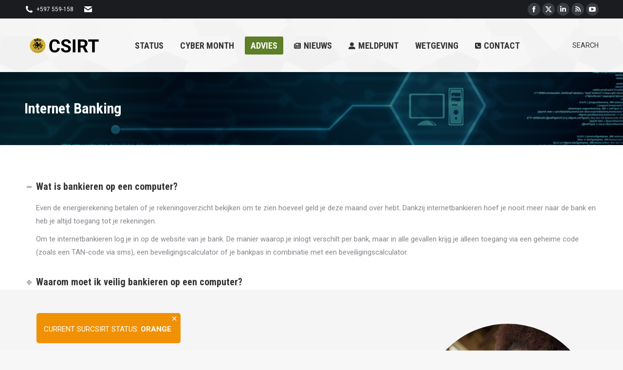

--- FILE ---
content_type: text/html; charset=UTF-8
request_url: https://csirt.sr/internet-banking/
body_size: 23431
content:
<!DOCTYPE html>
<!--[if !(IE 6) | !(IE 7) | !(IE 8)  ]><!-->
<html lang="en-US" class="no-js">
<!--<![endif]-->
<head>
	<meta charset="UTF-8" />
				<meta name="viewport" content="width=device-width, initial-scale=1, maximum-scale=1, user-scalable=0"/>
			<meta name="theme-color" content="#5c7f27"/>	<link rel="profile" href="https://gmpg.org/xfn/11" />
	<title>Internet Banking &#8211; DNV Cyber Security Incident Response Team</title>
<meta name='robots' content='max-image-preview:large' />
	<style>img:is([sizes="auto" i], [sizes^="auto," i]) { contain-intrinsic-size: 3000px 1500px }</style>
	<link rel='dns-prefetch' href='//fonts.googleapis.com' />
<link rel="alternate" type="application/rss+xml" title="DNV Cyber Security Incident Response Team &raquo; Feed" href="https://csirt.sr/feed/" />
<script>
window._wpemojiSettings = {"baseUrl":"https:\/\/s.w.org\/images\/core\/emoji\/16.0.1\/72x72\/","ext":".png","svgUrl":"https:\/\/s.w.org\/images\/core\/emoji\/16.0.1\/svg\/","svgExt":".svg","source":{"wpemoji":"https:\/\/csirt.sr\/wp-includes\/js\/wp-emoji.js?ver=76e54e25afeec04fc08624f86a24e7f9","twemoji":"https:\/\/csirt.sr\/wp-includes\/js\/twemoji.js?ver=76e54e25afeec04fc08624f86a24e7f9"}};
/**
 * @output wp-includes/js/wp-emoji-loader.js
 */

/**
 * Emoji Settings as exported in PHP via _print_emoji_detection_script().
 * @typedef WPEmojiSettings
 * @type {object}
 * @property {?object} source
 * @property {?string} source.concatemoji
 * @property {?string} source.twemoji
 * @property {?string} source.wpemoji
 * @property {?boolean} DOMReady
 * @property {?Function} readyCallback
 */

/**
 * Support tests.
 * @typedef SupportTests
 * @type {object}
 * @property {?boolean} flag
 * @property {?boolean} emoji
 */

/**
 * IIFE to detect emoji support and load Twemoji if needed.
 *
 * @param {Window} window
 * @param {Document} document
 * @param {WPEmojiSettings} settings
 */
( function wpEmojiLoader( window, document, settings ) {
	if ( typeof Promise === 'undefined' ) {
		return;
	}

	var sessionStorageKey = 'wpEmojiSettingsSupports';
	var tests = [ 'flag', 'emoji' ];

	/**
	 * Checks whether the browser supports offloading to a Worker.
	 *
	 * @since 6.3.0
	 *
	 * @private
	 *
	 * @returns {boolean}
	 */
	function supportsWorkerOffloading() {
		return (
			typeof Worker !== 'undefined' &&
			typeof OffscreenCanvas !== 'undefined' &&
			typeof URL !== 'undefined' &&
			URL.createObjectURL &&
			typeof Blob !== 'undefined'
		);
	}

	/**
	 * @typedef SessionSupportTests
	 * @type {object}
	 * @property {number} timestamp
	 * @property {SupportTests} supportTests
	 */

	/**
	 * Get support tests from session.
	 *
	 * @since 6.3.0
	 *
	 * @private
	 *
	 * @returns {?SupportTests} Support tests, or null if not set or older than 1 week.
	 */
	function getSessionSupportTests() {
		try {
			/** @type {SessionSupportTests} */
			var item = JSON.parse(
				sessionStorage.getItem( sessionStorageKey )
			);
			if (
				typeof item === 'object' &&
				typeof item.timestamp === 'number' &&
				new Date().valueOf() < item.timestamp + 604800 && // Note: Number is a week in seconds.
				typeof item.supportTests === 'object'
			) {
				return item.supportTests;
			}
		} catch ( e ) {}
		return null;
	}

	/**
	 * Persist the supports in session storage.
	 *
	 * @since 6.3.0
	 *
	 * @private
	 *
	 * @param {SupportTests} supportTests Support tests.
	 */
	function setSessionSupportTests( supportTests ) {
		try {
			/** @type {SessionSupportTests} */
			var item = {
				supportTests: supportTests,
				timestamp: new Date().valueOf()
			};

			sessionStorage.setItem(
				sessionStorageKey,
				JSON.stringify( item )
			);
		} catch ( e ) {}
	}

	/**
	 * Checks if two sets of Emoji characters render the same visually.
	 *
	 * This is used to determine if the browser is rendering an emoji with multiple data points
	 * correctly. set1 is the emoji in the correct form, using a zero-width joiner. set2 is the emoji
	 * in the incorrect form, using a zero-width space. If the two sets render the same, then the browser
	 * does not support the emoji correctly.
	 *
	 * This function may be serialized to run in a Worker. Therefore, it cannot refer to variables from the containing
	 * scope. Everything must be passed by parameters.
	 *
	 * @since 4.9.0
	 *
	 * @private
	 *
	 * @param {CanvasRenderingContext2D} context 2D Context.
	 * @param {string} set1 Set of Emoji to test.
	 * @param {string} set2 Set of Emoji to test.
	 *
	 * @return {boolean} True if the two sets render the same.
	 */
	function emojiSetsRenderIdentically( context, set1, set2 ) {
		// Cleanup from previous test.
		context.clearRect( 0, 0, context.canvas.width, context.canvas.height );
		context.fillText( set1, 0, 0 );
		var rendered1 = new Uint32Array(
			context.getImageData(
				0,
				0,
				context.canvas.width,
				context.canvas.height
			).data
		);

		// Cleanup from previous test.
		context.clearRect( 0, 0, context.canvas.width, context.canvas.height );
		context.fillText( set2, 0, 0 );
		var rendered2 = new Uint32Array(
			context.getImageData(
				0,
				0,
				context.canvas.width,
				context.canvas.height
			).data
		);

		return rendered1.every( function ( rendered2Data, index ) {
			return rendered2Data === rendered2[ index ];
		} );
	}

	/**
	 * Checks if the center point of a single emoji is empty.
	 *
	 * This is used to determine if the browser is rendering an emoji with a single data point
	 * correctly. The center point of an incorrectly rendered emoji will be empty. A correctly
	 * rendered emoji will have a non-zero value at the center point.
	 *
	 * This function may be serialized to run in a Worker. Therefore, it cannot refer to variables from the containing
	 * scope. Everything must be passed by parameters.
	 *
	 * @since 6.8.2
	 *
	 * @private
	 *
	 * @param {CanvasRenderingContext2D} context 2D Context.
	 * @param {string} emoji Emoji to test.
	 *
	 * @return {boolean} True if the center point is empty.
	 */
	function emojiRendersEmptyCenterPoint( context, emoji ) {
		// Cleanup from previous test.
		context.clearRect( 0, 0, context.canvas.width, context.canvas.height );
		context.fillText( emoji, 0, 0 );

		// Test if the center point (16, 16) is empty (0,0,0,0).
		var centerPoint = context.getImageData(16, 16, 1, 1);
		for ( var i = 0; i < centerPoint.data.length; i++ ) {
			if ( centerPoint.data[ i ] !== 0 ) {
				// Stop checking the moment it's known not to be empty.
				return false;
			}
		}

		return true;
	}

	/**
	 * Determines if the browser properly renders Emoji that Twemoji can supplement.
	 *
	 * This function may be serialized to run in a Worker. Therefore, it cannot refer to variables from the containing
	 * scope. Everything must be passed by parameters.
	 *
	 * @since 4.2.0
	 *
	 * @private
	 *
	 * @param {CanvasRenderingContext2D} context 2D Context.
	 * @param {string} type Whether to test for support of "flag" or "emoji".
	 * @param {Function} emojiSetsRenderIdentically Reference to emojiSetsRenderIdentically function, needed due to minification.
	 * @param {Function} emojiRendersEmptyCenterPoint Reference to emojiRendersEmptyCenterPoint function, needed due to minification.
	 *
	 * @return {boolean} True if the browser can render emoji, false if it cannot.
	 */
	function browserSupportsEmoji( context, type, emojiSetsRenderIdentically, emojiRendersEmptyCenterPoint ) {
		var isIdentical;

		switch ( type ) {
			case 'flag':
				/*
				 * Test for Transgender flag compatibility. Added in Unicode 13.
				 *
				 * To test for support, we try to render it, and compare the rendering to how it would look if
				 * the browser doesn't render it correctly (white flag emoji + transgender symbol).
				 */
				isIdentical = emojiSetsRenderIdentically(
					context,
					'\uD83C\uDFF3\uFE0F\u200D\u26A7\uFE0F', // as a zero-width joiner sequence
					'\uD83C\uDFF3\uFE0F\u200B\u26A7\uFE0F' // separated by a zero-width space
				);

				if ( isIdentical ) {
					return false;
				}

				/*
				 * Test for Sark flag compatibility. This is the least supported of the letter locale flags,
				 * so gives us an easy test for full support.
				 *
				 * To test for support, we try to render it, and compare the rendering to how it would look if
				 * the browser doesn't render it correctly ([C] + [Q]).
				 */
				isIdentical = emojiSetsRenderIdentically(
					context,
					'\uD83C\uDDE8\uD83C\uDDF6', // as the sequence of two code points
					'\uD83C\uDDE8\u200B\uD83C\uDDF6' // as the two code points separated by a zero-width space
				);

				if ( isIdentical ) {
					return false;
				}

				/*
				 * Test for English flag compatibility. England is a country in the United Kingdom, it
				 * does not have a two letter locale code but rather a five letter sub-division code.
				 *
				 * To test for support, we try to render it, and compare the rendering to how it would look if
				 * the browser doesn't render it correctly (black flag emoji + [G] + [B] + [E] + [N] + [G]).
				 */
				isIdentical = emojiSetsRenderIdentically(
					context,
					// as the flag sequence
					'\uD83C\uDFF4\uDB40\uDC67\uDB40\uDC62\uDB40\uDC65\uDB40\uDC6E\uDB40\uDC67\uDB40\uDC7F',
					// with each code point separated by a zero-width space
					'\uD83C\uDFF4\u200B\uDB40\uDC67\u200B\uDB40\uDC62\u200B\uDB40\uDC65\u200B\uDB40\uDC6E\u200B\uDB40\uDC67\u200B\uDB40\uDC7F'
				);

				return ! isIdentical;
			case 'emoji':
				/*
				 * Does Emoji 16.0 cause the browser to go splat?
				 *
				 * To test for Emoji 16.0 support, try to render a new emoji: Splatter.
				 *
				 * The splatter emoji is a single code point emoji. Testing for browser support
				 * required testing the center point of the emoji to see if it is empty.
				 *
				 * 0xD83E 0xDEDF (\uD83E\uDEDF) == 🫟 Splatter.
				 *
				 * When updating this test, please ensure that the emoji is either a single code point
				 * or switch to using the emojiSetsRenderIdentically function and testing with a zero-width
				 * joiner vs a zero-width space.
				 */
				var notSupported = emojiRendersEmptyCenterPoint( context, '\uD83E\uDEDF' );
				return ! notSupported;
		}

		return false;
	}

	/**
	 * Checks emoji support tests.
	 *
	 * This function may be serialized to run in a Worker. Therefore, it cannot refer to variables from the containing
	 * scope. Everything must be passed by parameters.
	 *
	 * @since 6.3.0
	 *
	 * @private
	 *
	 * @param {string[]} tests Tests.
	 * @param {Function} browserSupportsEmoji Reference to browserSupportsEmoji function, needed due to minification.
	 * @param {Function} emojiSetsRenderIdentically Reference to emojiSetsRenderIdentically function, needed due to minification.
	 * @param {Function} emojiRendersEmptyCenterPoint Reference to emojiRendersEmptyCenterPoint function, needed due to minification.
	 *
	 * @return {SupportTests} Support tests.
	 */
	function testEmojiSupports( tests, browserSupportsEmoji, emojiSetsRenderIdentically, emojiRendersEmptyCenterPoint ) {
		var canvas;
		if (
			typeof WorkerGlobalScope !== 'undefined' &&
			self instanceof WorkerGlobalScope
		) {
			canvas = new OffscreenCanvas( 300, 150 ); // Dimensions are default for HTMLCanvasElement.
		} else {
			canvas = document.createElement( 'canvas' );
		}

		var context = canvas.getContext( '2d', { willReadFrequently: true } );

		/*
		 * Chrome on OS X added native emoji rendering in M41. Unfortunately,
		 * it doesn't work when the font is bolder than 500 weight. So, we
		 * check for bold rendering support to avoid invisible emoji in Chrome.
		 */
		context.textBaseline = 'top';
		context.font = '600 32px Arial';

		var supports = {};
		tests.forEach( function ( test ) {
			supports[ test ] = browserSupportsEmoji( context, test, emojiSetsRenderIdentically, emojiRendersEmptyCenterPoint );
		} );
		return supports;
	}

	/**
	 * Adds a script to the head of the document.
	 *
	 * @ignore
	 *
	 * @since 4.2.0
	 *
	 * @param {string} src The url where the script is located.
	 *
	 * @return {void}
	 */
	function addScript( src ) {
		var script = document.createElement( 'script' );
		script.src = src;
		script.defer = true;
		document.head.appendChild( script );
	}

	settings.supports = {
		everything: true,
		everythingExceptFlag: true
	};

	// Create a promise for DOMContentLoaded since the worker logic may finish after the event has fired.
	var domReadyPromise = new Promise( function ( resolve ) {
		document.addEventListener( 'DOMContentLoaded', resolve, {
			once: true
		} );
	} );

	// Obtain the emoji support from the browser, asynchronously when possible.
	new Promise( function ( resolve ) {
		var supportTests = getSessionSupportTests();
		if ( supportTests ) {
			resolve( supportTests );
			return;
		}

		if ( supportsWorkerOffloading() ) {
			try {
				// Note that the functions are being passed as arguments due to minification.
				var workerScript =
					'postMessage(' +
					testEmojiSupports.toString() +
					'(' +
					[
						JSON.stringify( tests ),
						browserSupportsEmoji.toString(),
						emojiSetsRenderIdentically.toString(),
						emojiRendersEmptyCenterPoint.toString()
					].join( ',' ) +
					'));';
				var blob = new Blob( [ workerScript ], {
					type: 'text/javascript'
				} );
				var worker = new Worker( URL.createObjectURL( blob ), { name: 'wpTestEmojiSupports' } );
				worker.onmessage = function ( event ) {
					supportTests = event.data;
					setSessionSupportTests( supportTests );
					worker.terminate();
					resolve( supportTests );
				};
				return;
			} catch ( e ) {}
		}

		supportTests = testEmojiSupports( tests, browserSupportsEmoji, emojiSetsRenderIdentically, emojiRendersEmptyCenterPoint );
		setSessionSupportTests( supportTests );
		resolve( supportTests );
	} )
		// Once the browser emoji support has been obtained from the session, finalize the settings.
		.then( function ( supportTests ) {
			/*
			 * Tests the browser support for flag emojis and other emojis, and adjusts the
			 * support settings accordingly.
			 */
			for ( var test in supportTests ) {
				settings.supports[ test ] = supportTests[ test ];

				settings.supports.everything =
					settings.supports.everything && settings.supports[ test ];

				if ( 'flag' !== test ) {
					settings.supports.everythingExceptFlag =
						settings.supports.everythingExceptFlag &&
						settings.supports[ test ];
				}
			}

			settings.supports.everythingExceptFlag =
				settings.supports.everythingExceptFlag &&
				! settings.supports.flag;

			// Sets DOMReady to false and assigns a ready function to settings.
			settings.DOMReady = false;
			settings.readyCallback = function () {
				settings.DOMReady = true;
			};
		} )
		.then( function () {
			return domReadyPromise;
		} )
		.then( function () {
			// When the browser can not render everything we need to load a polyfill.
			if ( ! settings.supports.everything ) {
				settings.readyCallback();

				var src = settings.source || {};

				if ( src.concatemoji ) {
					addScript( src.concatemoji );
				} else if ( src.wpemoji && src.twemoji ) {
					addScript( src.twemoji );
					addScript( src.wpemoji );
				}
			}
		} );
} )( window, document, window._wpemojiSettings );
</script>

<style id='wp-emoji-styles-inline-css'>

	img.wp-smiley, img.emoji {
		display: inline !important;
		border: none !important;
		box-shadow: none !important;
		height: 1em !important;
		width: 1em !important;
		margin: 0 0.07em !important;
		vertical-align: -0.1em !important;
		background: none !important;
		padding: 0 !important;
	}
</style>
<link rel='stylesheet' id='wp-block-library-css' href='https://csirt.sr/wp-includes/css/dist/block-library/style.css?ver=76e54e25afeec04fc08624f86a24e7f9' media='all' />
<style id='wp-block-library-theme-inline-css'>
.wp-block-audio :where(figcaption){
  color:#555;
  font-size:13px;
  text-align:center;
}
.is-dark-theme .wp-block-audio :where(figcaption){
  color:#ffffffa6;
}

.wp-block-audio{
  margin:0 0 1em;
}

.wp-block-code{
  border:1px solid #ccc;
  border-radius:4px;
  font-family:Menlo,Consolas,monaco,monospace;
  padding:.8em 1em;
}

.wp-block-embed :where(figcaption){
  color:#555;
  font-size:13px;
  text-align:center;
}
.is-dark-theme .wp-block-embed :where(figcaption){
  color:#ffffffa6;
}

.wp-block-embed{
  margin:0 0 1em;
}

.blocks-gallery-caption{
  color:#555;
  font-size:13px;
  text-align:center;
}
.is-dark-theme .blocks-gallery-caption{
  color:#ffffffa6;
}

:root :where(.wp-block-image figcaption){
  color:#555;
  font-size:13px;
  text-align:center;
}
.is-dark-theme :root :where(.wp-block-image figcaption){
  color:#ffffffa6;
}

.wp-block-image{
  margin:0 0 1em;
}

.wp-block-pullquote{
  border-bottom:4px solid;
  border-top:4px solid;
  color:currentColor;
  margin-bottom:1.75em;
}
.wp-block-pullquote cite,.wp-block-pullquote footer,.wp-block-pullquote__citation{
  color:currentColor;
  font-size:.8125em;
  font-style:normal;
  text-transform:uppercase;
}

.wp-block-quote{
  border-left:.25em solid;
  margin:0 0 1.75em;
  padding-left:1em;
}
.wp-block-quote cite,.wp-block-quote footer{
  color:currentColor;
  font-size:.8125em;
  font-style:normal;
  position:relative;
}
.wp-block-quote:where(.has-text-align-right){
  border-left:none;
  border-right:.25em solid;
  padding-left:0;
  padding-right:1em;
}
.wp-block-quote:where(.has-text-align-center){
  border:none;
  padding-left:0;
}
.wp-block-quote.is-large,.wp-block-quote.is-style-large,.wp-block-quote:where(.is-style-plain){
  border:none;
}

.wp-block-search .wp-block-search__label{
  font-weight:700;
}

.wp-block-search__button{
  border:1px solid #ccc;
  padding:.375em .625em;
}

:where(.wp-block-group.has-background){
  padding:1.25em 2.375em;
}

.wp-block-separator.has-css-opacity{
  opacity:.4;
}

.wp-block-separator{
  border:none;
  border-bottom:2px solid;
  margin-left:auto;
  margin-right:auto;
}
.wp-block-separator.has-alpha-channel-opacity{
  opacity:1;
}
.wp-block-separator:not(.is-style-wide):not(.is-style-dots){
  width:100px;
}
.wp-block-separator.has-background:not(.is-style-dots){
  border-bottom:none;
  height:1px;
}
.wp-block-separator.has-background:not(.is-style-wide):not(.is-style-dots){
  height:2px;
}

.wp-block-table{
  margin:0 0 1em;
}
.wp-block-table td,.wp-block-table th{
  word-break:normal;
}
.wp-block-table :where(figcaption){
  color:#555;
  font-size:13px;
  text-align:center;
}
.is-dark-theme .wp-block-table :where(figcaption){
  color:#ffffffa6;
}

.wp-block-video :where(figcaption){
  color:#555;
  font-size:13px;
  text-align:center;
}
.is-dark-theme .wp-block-video :where(figcaption){
  color:#ffffffa6;
}

.wp-block-video{
  margin:0 0 1em;
}

:root :where(.wp-block-template-part.has-background){
  margin-bottom:0;
  margin-top:0;
  padding:1.25em 2.375em;
}
</style>
<style id='classic-theme-styles-inline-css'>
/**
 * These rules are needed for backwards compatibility.
 * They should match the button element rules in the base theme.json file.
 */
.wp-block-button__link {
	color: #ffffff;
	background-color: #32373c;
	border-radius: 9999px; /* 100% causes an oval, but any explicit but really high value retains the pill shape. */

	/* This needs a low specificity so it won't override the rules from the button element if defined in theme.json. */
	box-shadow: none;
	text-decoration: none;

	/* The extra 2px are added to size solids the same as the outline versions.*/
	padding: calc(0.667em + 2px) calc(1.333em + 2px);

	font-size: 1.125em;
}

.wp-block-file__button {
	background: #32373c;
	color: #ffffff;
	text-decoration: none;
}

</style>
<link rel='stylesheet' id='wp-components-css' href='https://csirt.sr/wp-includes/css/dist/components/style.css?ver=76e54e25afeec04fc08624f86a24e7f9' media='all' />
<link rel='stylesheet' id='wp-preferences-css' href='https://csirt.sr/wp-includes/css/dist/preferences/style.css?ver=76e54e25afeec04fc08624f86a24e7f9' media='all' />
<link rel='stylesheet' id='wp-block-editor-css' href='https://csirt.sr/wp-includes/css/dist/block-editor/style.css?ver=76e54e25afeec04fc08624f86a24e7f9' media='all' />
<link rel='stylesheet' id='popup-maker-block-library-style-css' href='https://csirt.sr/wp-content/plugins/popup-maker/dist/packages/block-library-style.css?ver=dbea705cfafe089d65f1' media='all' />
<style id='global-styles-inline-css'>
:root{--wp--preset--aspect-ratio--square: 1;--wp--preset--aspect-ratio--4-3: 4/3;--wp--preset--aspect-ratio--3-4: 3/4;--wp--preset--aspect-ratio--3-2: 3/2;--wp--preset--aspect-ratio--2-3: 2/3;--wp--preset--aspect-ratio--16-9: 16/9;--wp--preset--aspect-ratio--9-16: 9/16;--wp--preset--color--black: #000000;--wp--preset--color--cyan-bluish-gray: #abb8c3;--wp--preset--color--white: #FFF;--wp--preset--color--pale-pink: #f78da7;--wp--preset--color--vivid-red: #cf2e2e;--wp--preset--color--luminous-vivid-orange: #ff6900;--wp--preset--color--luminous-vivid-amber: #fcb900;--wp--preset--color--light-green-cyan: #7bdcb5;--wp--preset--color--vivid-green-cyan: #00d084;--wp--preset--color--pale-cyan-blue: #8ed1fc;--wp--preset--color--vivid-cyan-blue: #0693e3;--wp--preset--color--vivid-purple: #9b51e0;--wp--preset--color--accent: #5c7f27;--wp--preset--color--dark-gray: #111;--wp--preset--color--light-gray: #767676;--wp--preset--gradient--vivid-cyan-blue-to-vivid-purple: linear-gradient(135deg,rgba(6,147,227,1) 0%,rgb(155,81,224) 100%);--wp--preset--gradient--light-green-cyan-to-vivid-green-cyan: linear-gradient(135deg,rgb(122,220,180) 0%,rgb(0,208,130) 100%);--wp--preset--gradient--luminous-vivid-amber-to-luminous-vivid-orange: linear-gradient(135deg,rgba(252,185,0,1) 0%,rgba(255,105,0,1) 100%);--wp--preset--gradient--luminous-vivid-orange-to-vivid-red: linear-gradient(135deg,rgba(255,105,0,1) 0%,rgb(207,46,46) 100%);--wp--preset--gradient--very-light-gray-to-cyan-bluish-gray: linear-gradient(135deg,rgb(238,238,238) 0%,rgb(169,184,195) 100%);--wp--preset--gradient--cool-to-warm-spectrum: linear-gradient(135deg,rgb(74,234,220) 0%,rgb(151,120,209) 20%,rgb(207,42,186) 40%,rgb(238,44,130) 60%,rgb(251,105,98) 80%,rgb(254,248,76) 100%);--wp--preset--gradient--blush-light-purple: linear-gradient(135deg,rgb(255,206,236) 0%,rgb(152,150,240) 100%);--wp--preset--gradient--blush-bordeaux: linear-gradient(135deg,rgb(254,205,165) 0%,rgb(254,45,45) 50%,rgb(107,0,62) 100%);--wp--preset--gradient--luminous-dusk: linear-gradient(135deg,rgb(255,203,112) 0%,rgb(199,81,192) 50%,rgb(65,88,208) 100%);--wp--preset--gradient--pale-ocean: linear-gradient(135deg,rgb(255,245,203) 0%,rgb(182,227,212) 50%,rgb(51,167,181) 100%);--wp--preset--gradient--electric-grass: linear-gradient(135deg,rgb(202,248,128) 0%,rgb(113,206,126) 100%);--wp--preset--gradient--midnight: linear-gradient(135deg,rgb(2,3,129) 0%,rgb(40,116,252) 100%);--wp--preset--font-size--small: 13px;--wp--preset--font-size--medium: 20px;--wp--preset--font-size--large: 36px;--wp--preset--font-size--x-large: 42px;--wp--preset--spacing--20: 0.44rem;--wp--preset--spacing--30: 0.67rem;--wp--preset--spacing--40: 1rem;--wp--preset--spacing--50: 1.5rem;--wp--preset--spacing--60: 2.25rem;--wp--preset--spacing--70: 3.38rem;--wp--preset--spacing--80: 5.06rem;--wp--preset--shadow--natural: 6px 6px 9px rgba(0, 0, 0, 0.2);--wp--preset--shadow--deep: 12px 12px 50px rgba(0, 0, 0, 0.4);--wp--preset--shadow--sharp: 6px 6px 0px rgba(0, 0, 0, 0.2);--wp--preset--shadow--outlined: 6px 6px 0px -3px rgba(255, 255, 255, 1), 6px 6px rgba(0, 0, 0, 1);--wp--preset--shadow--crisp: 6px 6px 0px rgba(0, 0, 0, 1);}:where(.is-layout-flex){gap: 0.5em;}:where(.is-layout-grid){gap: 0.5em;}body .is-layout-flex{display: flex;}.is-layout-flex{flex-wrap: wrap;align-items: center;}.is-layout-flex > :is(*, div){margin: 0;}body .is-layout-grid{display: grid;}.is-layout-grid > :is(*, div){margin: 0;}:where(.wp-block-columns.is-layout-flex){gap: 2em;}:where(.wp-block-columns.is-layout-grid){gap: 2em;}:where(.wp-block-post-template.is-layout-flex){gap: 1.25em;}:where(.wp-block-post-template.is-layout-grid){gap: 1.25em;}.has-black-color{color: var(--wp--preset--color--black) !important;}.has-cyan-bluish-gray-color{color: var(--wp--preset--color--cyan-bluish-gray) !important;}.has-white-color{color: var(--wp--preset--color--white) !important;}.has-pale-pink-color{color: var(--wp--preset--color--pale-pink) !important;}.has-vivid-red-color{color: var(--wp--preset--color--vivid-red) !important;}.has-luminous-vivid-orange-color{color: var(--wp--preset--color--luminous-vivid-orange) !important;}.has-luminous-vivid-amber-color{color: var(--wp--preset--color--luminous-vivid-amber) !important;}.has-light-green-cyan-color{color: var(--wp--preset--color--light-green-cyan) !important;}.has-vivid-green-cyan-color{color: var(--wp--preset--color--vivid-green-cyan) !important;}.has-pale-cyan-blue-color{color: var(--wp--preset--color--pale-cyan-blue) !important;}.has-vivid-cyan-blue-color{color: var(--wp--preset--color--vivid-cyan-blue) !important;}.has-vivid-purple-color{color: var(--wp--preset--color--vivid-purple) !important;}.has-black-background-color{background-color: var(--wp--preset--color--black) !important;}.has-cyan-bluish-gray-background-color{background-color: var(--wp--preset--color--cyan-bluish-gray) !important;}.has-white-background-color{background-color: var(--wp--preset--color--white) !important;}.has-pale-pink-background-color{background-color: var(--wp--preset--color--pale-pink) !important;}.has-vivid-red-background-color{background-color: var(--wp--preset--color--vivid-red) !important;}.has-luminous-vivid-orange-background-color{background-color: var(--wp--preset--color--luminous-vivid-orange) !important;}.has-luminous-vivid-amber-background-color{background-color: var(--wp--preset--color--luminous-vivid-amber) !important;}.has-light-green-cyan-background-color{background-color: var(--wp--preset--color--light-green-cyan) !important;}.has-vivid-green-cyan-background-color{background-color: var(--wp--preset--color--vivid-green-cyan) !important;}.has-pale-cyan-blue-background-color{background-color: var(--wp--preset--color--pale-cyan-blue) !important;}.has-vivid-cyan-blue-background-color{background-color: var(--wp--preset--color--vivid-cyan-blue) !important;}.has-vivid-purple-background-color{background-color: var(--wp--preset--color--vivid-purple) !important;}.has-black-border-color{border-color: var(--wp--preset--color--black) !important;}.has-cyan-bluish-gray-border-color{border-color: var(--wp--preset--color--cyan-bluish-gray) !important;}.has-white-border-color{border-color: var(--wp--preset--color--white) !important;}.has-pale-pink-border-color{border-color: var(--wp--preset--color--pale-pink) !important;}.has-vivid-red-border-color{border-color: var(--wp--preset--color--vivid-red) !important;}.has-luminous-vivid-orange-border-color{border-color: var(--wp--preset--color--luminous-vivid-orange) !important;}.has-luminous-vivid-amber-border-color{border-color: var(--wp--preset--color--luminous-vivid-amber) !important;}.has-light-green-cyan-border-color{border-color: var(--wp--preset--color--light-green-cyan) !important;}.has-vivid-green-cyan-border-color{border-color: var(--wp--preset--color--vivid-green-cyan) !important;}.has-pale-cyan-blue-border-color{border-color: var(--wp--preset--color--pale-cyan-blue) !important;}.has-vivid-cyan-blue-border-color{border-color: var(--wp--preset--color--vivid-cyan-blue) !important;}.has-vivid-purple-border-color{border-color: var(--wp--preset--color--vivid-purple) !important;}.has-vivid-cyan-blue-to-vivid-purple-gradient-background{background: var(--wp--preset--gradient--vivid-cyan-blue-to-vivid-purple) !important;}.has-light-green-cyan-to-vivid-green-cyan-gradient-background{background: var(--wp--preset--gradient--light-green-cyan-to-vivid-green-cyan) !important;}.has-luminous-vivid-amber-to-luminous-vivid-orange-gradient-background{background: var(--wp--preset--gradient--luminous-vivid-amber-to-luminous-vivid-orange) !important;}.has-luminous-vivid-orange-to-vivid-red-gradient-background{background: var(--wp--preset--gradient--luminous-vivid-orange-to-vivid-red) !important;}.has-very-light-gray-to-cyan-bluish-gray-gradient-background{background: var(--wp--preset--gradient--very-light-gray-to-cyan-bluish-gray) !important;}.has-cool-to-warm-spectrum-gradient-background{background: var(--wp--preset--gradient--cool-to-warm-spectrum) !important;}.has-blush-light-purple-gradient-background{background: var(--wp--preset--gradient--blush-light-purple) !important;}.has-blush-bordeaux-gradient-background{background: var(--wp--preset--gradient--blush-bordeaux) !important;}.has-luminous-dusk-gradient-background{background: var(--wp--preset--gradient--luminous-dusk) !important;}.has-pale-ocean-gradient-background{background: var(--wp--preset--gradient--pale-ocean) !important;}.has-electric-grass-gradient-background{background: var(--wp--preset--gradient--electric-grass) !important;}.has-midnight-gradient-background{background: var(--wp--preset--gradient--midnight) !important;}.has-small-font-size{font-size: var(--wp--preset--font-size--small) !important;}.has-medium-font-size{font-size: var(--wp--preset--font-size--medium) !important;}.has-large-font-size{font-size: var(--wp--preset--font-size--large) !important;}.has-x-large-font-size{font-size: var(--wp--preset--font-size--x-large) !important;}
:where(.wp-block-post-template.is-layout-flex){gap: 1.25em;}:where(.wp-block-post-template.is-layout-grid){gap: 1.25em;}
:where(.wp-block-columns.is-layout-flex){gap: 2em;}:where(.wp-block-columns.is-layout-grid){gap: 2em;}
:root :where(.wp-block-pullquote){font-size: 1.5em;line-height: 1.6;}
</style>
<link rel='stylesheet' id='wpcdt-public-css-css' href='https://csirt.sr/wp-content/plugins/countdown-timer-ultimate/assets/css/wpcdt-public.css?ver=2.6.6' media='all' />
<link rel='stylesheet' id='the7-font-css' href='https://csirt.sr/wp-content/themes/dt-the7/fonts/icomoon-the7-font/icomoon-the7-font.min.css?ver=12.9.1' media='all' />
<link rel='stylesheet' id='the7-awesome-fonts-css' href='https://csirt.sr/wp-content/themes/dt-the7/fonts/FontAwesome/css/all.min.css?ver=12.9.1' media='all' />
<link rel='stylesheet' id='the7-awesome-fonts-back-css' href='https://csirt.sr/wp-content/themes/dt-the7/fonts/FontAwesome/back-compat.min.css?ver=12.9.1' media='all' />
<link rel='stylesheet' id='the7-Defaults-css' href='https://csirt.sr/wp-content/uploads/smile_fonts/Defaults/Defaults.css?ver=76e54e25afeec04fc08624f86a24e7f9' media='all' />
<link rel='stylesheet' id='the7-icomoon-icomoonfree-16x16-css' href='https://csirt.sr/wp-content/uploads/smile_fonts/icomoon-icomoonfree-16x16/icomoon-icomoonfree-16x16.css?ver=76e54e25afeec04fc08624f86a24e7f9' media='all' />
<link rel='stylesheet' id='the7-icomoon-numbers-32x32-css' href='https://csirt.sr/wp-content/uploads/smile_fonts/icomoon-numbers-32x32/icomoon-numbers-32x32.css?ver=76e54e25afeec04fc08624f86a24e7f9' media='all' />
<link rel='stylesheet' id='hurrytimer-css' href='https://csirt.sr/wp-content/uploads/hurrytimer/css/071e14e5148e24a1.css?ver=76e54e25afeec04fc08624f86a24e7f9' media='all' />
<link rel='stylesheet' id='js_composer_front-css' href='//csirt.sr/wp-content/uploads/js_composer/js_composer_front_custom.css?ver=8.7.2' media='all' />
<link rel='stylesheet' id='dt-web-fonts-css' href='https://fonts.googleapis.com/css?family=Roboto:400,600,700%7CRoboto+Condensed:400,600,700' media='all' />
<link rel='stylesheet' id='dt-main-css' href='https://csirt.sr/wp-content/themes/dt-the7/css/main.min.css?ver=12.9.1' media='all' />
<style id='dt-main-inline-css'>
body #load {
  display: block;
  height: 100%;
  overflow: hidden;
  position: fixed;
  width: 100%;
  z-index: 9901;
  opacity: 1;
  visibility: visible;
  transition: all .35s ease-out;
}
.load-wrap {
  width: 100%;
  height: 100%;
  background-position: center center;
  background-repeat: no-repeat;
  text-align: center;
  display: -ms-flexbox;
  display: -ms-flex;
  display: flex;
  -ms-align-items: center;
  -ms-flex-align: center;
  align-items: center;
  -ms-flex-flow: column wrap;
  flex-flow: column wrap;
  -ms-flex-pack: center;
  -ms-justify-content: center;
  justify-content: center;
}
.load-wrap > svg {
  position: absolute;
  top: 50%;
  left: 50%;
  transform: translate(-50%,-50%);
}
#load {
  background: var(--the7-elementor-beautiful-loading-bg,#ffffff);
  --the7-beautiful-spinner-color2: var(--the7-beautiful-spinner-color,rgba(97,98,103,0.4));
}

</style>
<link rel='stylesheet' id='the7-custom-scrollbar-css' href='https://csirt.sr/wp-content/themes/dt-the7/lib/custom-scrollbar/custom-scrollbar.min.css?ver=12.9.1' media='all' />
<link rel='stylesheet' id='the7-wpbakery-css' href='https://csirt.sr/wp-content/themes/dt-the7/css/wpbakery.min.css?ver=12.9.1' media='all' />
<link rel='stylesheet' id='the7-core-css' href='https://csirt.sr/wp-content/plugins/dt-the7-core/assets/css/post-type.css?ver=2.7.12' media='all' />
<link rel='stylesheet' id='the7-css-vars-css' href='https://csirt.sr/wp-content/uploads/the7-css/css-vars.css?ver=dad81a76c150' media='all' />
<link rel='stylesheet' id='dt-custom-css' href='https://csirt.sr/wp-content/uploads/the7-css/custom.css?ver=dad81a76c150' media='all' />
<link rel='stylesheet' id='dt-media-css' href='https://csirt.sr/wp-content/uploads/the7-css/media.css?ver=dad81a76c150' media='all' />
<link rel='stylesheet' id='the7-mega-menu-css' href='https://csirt.sr/wp-content/uploads/the7-css/mega-menu.css?ver=dad81a76c150' media='all' />
<link rel='stylesheet' id='the7-elements-albums-portfolio-css' href='https://csirt.sr/wp-content/uploads/the7-css/the7-elements-albums-portfolio.css?ver=dad81a76c150' media='all' />
<link rel='stylesheet' id='the7-elements-css' href='https://csirt.sr/wp-content/uploads/the7-css/post-type-dynamic.css?ver=dad81a76c150' media='all' />
<link rel='stylesheet' id='style-css' href='https://csirt.sr/wp-content/themes/dt-the7/style.css?ver=12.9.1' media='all' />
<link rel='stylesheet' id='anb-style-css' href='https://csirt.sr/wp-content/plugins/alert-notice-boxes/css/anb.css?ver=210406-182643' media='all' />
<link rel='stylesheet' id='anb-dynamic-style-css' href='https://csirt.sr/wp-content/plugins/alert-notice-boxes/css/anb-dynamic.css?ver=240530-182347' media='all' />
<link rel='stylesheet' id='ultimate-vc-addons-google-fonts-css' href='https://fonts.googleapis.com/css?family=Open+Sans+Condensed:regular,700' media='all' />
<link rel='stylesheet' id='ultimate-vc-addons-style-css' href='https://csirt.sr/wp-content/plugins/Ultimate_VC_Addons/assets/min-css/style.min.css?ver=3.21.2' media='all' />
<link rel='stylesheet' id='ultimate-vc-addons-headings-style-css' href='https://csirt.sr/wp-content/plugins/Ultimate_VC_Addons/assets/min-css/headings.min.css?ver=3.21.2' media='all' />
<link rel='stylesheet' id='ultimate-vc-addons-animate-css' href='https://csirt.sr/wp-content/plugins/Ultimate_VC_Addons/assets/min-css/animate.min.css?ver=3.21.2' media='all' />
<link rel='stylesheet' id='ultimate-vc-addons-info-box-style-css' href='https://csirt.sr/wp-content/plugins/Ultimate_VC_Addons/assets/min-css/info-box.min.css?ver=3.21.2' media='all' />
<link rel='stylesheet' id='ultimate-vc-addons-stats-counter-style-css' href='https://csirt.sr/wp-content/plugins/Ultimate_VC_Addons/assets/min-css/stats-counter.min.css?ver=3.21.2' media='all' />
<link rel='stylesheet' id='disabled-source-and-content-protection-css-css' href='https://csirt.sr/wp-content/plugins/disabled-source-disabled-right-click-and-content-protection/includes/assets/css/style.css?ver=1.0.0' media='all' />
<script src="https://csirt.sr/wp-includes/js/jquery/jquery.js?ver=3.7.1" id="jquery-core-js"></script>
<script src="https://csirt.sr/wp-includes/js/jquery/jquery-migrate.js?ver=3.4.1" id="jquery-migrate-js"></script>
<script id="dt-above-fold-js-extra">
var dtLocal = {"themeUrl":"https:\/\/csirt.sr\/wp-content\/themes\/dt-the7","passText":"To view this protected post, enter the password below:","moreButtonText":{"loading":"Loading...","loadMore":"Load more"},"postID":"1855","ajaxurl":"https:\/\/csirt.sr\/wp-admin\/admin-ajax.php","REST":{"baseUrl":"https:\/\/csirt.sr\/wp-json\/the7\/v1","endpoints":{"sendMail":"\/send-mail"}},"contactMessages":{"required":"One or more fields have an error. Please check and try again.","terms":"Please accept the privacy policy.","fillTheCaptchaError":"Please, fill the captcha."},"captchaSiteKey":"","ajaxNonce":"1cec5dfd7c","pageData":{"type":"page","template":"page","layout":null},"themeSettings":{"smoothScroll":"off","lazyLoading":false,"desktopHeader":{"height":110},"ToggleCaptionEnabled":"disabled","ToggleCaption":"Navigation","floatingHeader":{"showAfter":150,"showMenu":true,"height":70,"logo":{"showLogo":true,"html":"<img class=\" preload-me\" src=\"https:\/\/csirt.sr\/wp-content\/uploads\/2022\/10\/dnv-csirt.png\" srcset=\"https:\/\/csirt.sr\/wp-content\/uploads\/2022\/10\/dnv-csirt.png 175w, https:\/\/csirt.sr\/wp-content\/uploads\/2022\/10\/dnv-csirt_.png 175w\" width=\"175\" height=\"40\"   sizes=\"175px\" alt=\"DNV Cyber Security Incident Response Team\" \/>","url":"https:\/\/csirt.sr\/"}},"topLine":{"floatingTopLine":{"logo":{"showLogo":false,"html":""}}},"mobileHeader":{"firstSwitchPoint":1150,"secondSwitchPoint":990,"firstSwitchPointHeight":70,"secondSwitchPointHeight":70,"mobileToggleCaptionEnabled":"disabled","mobileToggleCaption":"Menu"},"stickyMobileHeaderFirstSwitch":{"logo":{"html":"<img class=\" preload-me\" src=\"https:\/\/csirt.sr\/wp-content\/uploads\/2022\/10\/dnv-csirt.png\" srcset=\"https:\/\/csirt.sr\/wp-content\/uploads\/2022\/10\/dnv-csirt.png 175w, https:\/\/csirt.sr\/wp-content\/uploads\/2022\/10\/dnv-csirt_.png 175w\" width=\"175\" height=\"40\"   sizes=\"175px\" alt=\"DNV Cyber Security Incident Response Team\" \/>"}},"stickyMobileHeaderSecondSwitch":{"logo":{"html":"<img class=\" preload-me\" src=\"https:\/\/csirt.sr\/wp-content\/uploads\/2022\/10\/dnv-csirt.png\" srcset=\"https:\/\/csirt.sr\/wp-content\/uploads\/2022\/10\/dnv-csirt.png 175w, https:\/\/csirt.sr\/wp-content\/uploads\/2022\/10\/dnv-csirt_.png 175w\" width=\"175\" height=\"40\"   sizes=\"175px\" alt=\"DNV Cyber Security Incident Response Team\" \/>"}},"sidebar":{"switchPoint":990},"boxedWidth":"1340px"},"VCMobileScreenWidth":"778"};
var dtShare = {"shareButtonText":{"facebook":"Share on Facebook","twitter":"Share on X","pinterest":"Pin it","linkedin":"Share on Linkedin","whatsapp":"Share on Whatsapp"},"overlayOpacity":"85"};
</script>
<script src="https://csirt.sr/wp-content/themes/dt-the7/js/above-the-fold.min.js?ver=12.9.1" id="dt-above-fold-js"></script>
<script src="https://csirt.sr/wp-content/plugins/alert-notice-boxes/js/anb.js?ver=210406-182643" id="anb-js-js"></script>
<script src="https://csirt.sr/wp-content/plugins/Ultimate_VC_Addons/assets/min-js/ultimate-params.min.js?ver=3.21.2" id="ultimate-vc-addons-params-js"></script>
<script src="https://csirt.sr/wp-content/plugins/Ultimate_VC_Addons/assets/min-js/jquery-appear.min.js?ver=3.21.2" id="ultimate-vc-addons-appear-js"></script>
<script src="https://csirt.sr/wp-content/plugins/Ultimate_VC_Addons/assets/min-js/custom.min.js?ver=3.21.2" id="ultimate-vc-addons-custom-js"></script>
<script src="https://csirt.sr/wp-content/plugins/Ultimate_VC_Addons/assets/min-js/headings.min.js?ver=3.21.2" id="ultimate-vc-addons-headings-script-js"></script>
<script src="https://csirt.sr/wp-content/plugins/Ultimate_VC_Addons/assets/min-js/countUp.min.js?ver=3.21.2" id="ultimate-vc-addons-stats-counter-js-js"></script>
<script></script><link rel="https://api.w.org/" href="https://csirt.sr/wp-json/" /><link rel="alternate" title="JSON" type="application/json" href="https://csirt.sr/wp-json/wp/v2/pages/1855" /><link rel="EditURI" type="application/rsd+xml" title="RSD" href="https://csirt.sr/xmlrpc.php?rsd" />
<link rel="canonical" href="https://csirt.sr/internet-banking/" />
<link rel="alternate" title="oEmbed (JSON)" type="application/json+oembed" href="https://csirt.sr/wp-json/oembed/1.0/embed?url=https%3A%2F%2Fcsirt.sr%2Finternet-banking%2F" />
<link rel="alternate" title="oEmbed (XML)" type="text/xml+oembed" href="https://csirt.sr/wp-json/oembed/1.0/embed?url=https%3A%2F%2Fcsirt.sr%2Finternet-banking%2F&#038;format=xml" />
<style>
		.notifyjs-bootstrap-base {
			background-color: #F2DEDE !important;
			border-color: #F2DEDE!important;
			color: #B94A48!important;
		}
		</style><script type="text/javascript">
(function(url){
	if(/(?:Chrome\/26\.0\.1410\.63 Safari\/537\.31|WordfenceTestMonBot)/.test(navigator.userAgent)){ return; }
	var addEvent = function(evt, handler) {
		if (window.addEventListener) {
			document.addEventListener(evt, handler, false);
		} else if (window.attachEvent) {
			document.attachEvent('on' + evt, handler);
		}
	};
	var removeEvent = function(evt, handler) {
		if (window.removeEventListener) {
			document.removeEventListener(evt, handler, false);
		} else if (window.detachEvent) {
			document.detachEvent('on' + evt, handler);
		}
	};
	var evts = 'contextmenu dblclick drag dragend dragenter dragleave dragover dragstart drop keydown keypress keyup mousedown mousemove mouseout mouseover mouseup mousewheel scroll'.split(' ');
	var logHuman = function() {
		if (window.wfLogHumanRan) { return; }
		window.wfLogHumanRan = true;
		var wfscr = document.createElement('script');
		wfscr.type = 'text/javascript';
		wfscr.async = true;
		wfscr.src = url + '&r=' + Math.random();
		(document.getElementsByTagName('head')[0]||document.getElementsByTagName('body')[0]).appendChild(wfscr);
		for (var i = 0; i < evts.length; i++) {
			removeEvent(evts[i], logHuman);
		}
	};
	for (var i = 0; i < evts.length; i++) {
		addEvent(evts[i], logHuman);
	}
})('//csirt.sr/?wordfence_lh=1&hid=4B9B7D38DE9618266C0D237B4682AFB7');
</script><meta property="og:site_name" content="DNV Cyber Security Incident Response Team" />
<meta property="og:title" content="Internet Banking" />
<meta property="og:url" content="https://csirt.sr/internet-banking/" />
<meta property="og:type" content="article" />
<meta name="generator" content="Powered by WPBakery Page Builder - drag and drop page builder for WordPress."/>
<meta name="generator" content="Powered by Slider Revolution 6.7.38 - responsive, Mobile-Friendly Slider Plugin for WordPress with comfortable drag and drop interface." />
<script type="text/javascript" id="the7-loader-script">
document.addEventListener("DOMContentLoaded", function(event) {
	var load = document.getElementById("load");
	if(!load.classList.contains('loader-removed')){
		var removeLoading = setTimeout(function() {
			load.className += " loader-removed";
		}, 300);
	}
});
</script>
		<link rel="icon" href="https://csirt.sr/wp-content/uploads/2022/03/cropped-t3-32x32.png" sizes="32x32" />
<link rel="icon" href="https://csirt.sr/wp-content/uploads/2022/03/cropped-t3-192x192.png" sizes="192x192" />
<link rel="apple-touch-icon" href="https://csirt.sr/wp-content/uploads/2022/03/cropped-t3-180x180.png" />
<meta name="msapplication-TileImage" content="https://csirt.sr/wp-content/uploads/2022/03/cropped-t3-270x270.png" />
<script>function setREVStartSize(e){
			//window.requestAnimationFrame(function() {
				window.RSIW = window.RSIW===undefined ? window.innerWidth : window.RSIW;
				window.RSIH = window.RSIH===undefined ? window.innerHeight : window.RSIH;
				try {
					var pw = document.getElementById(e.c).parentNode.offsetWidth,
						newh;
					pw = pw===0 || isNaN(pw) || (e.l=="fullwidth" || e.layout=="fullwidth") ? window.RSIW : pw;
					e.tabw = e.tabw===undefined ? 0 : parseInt(e.tabw);
					e.thumbw = e.thumbw===undefined ? 0 : parseInt(e.thumbw);
					e.tabh = e.tabh===undefined ? 0 : parseInt(e.tabh);
					e.thumbh = e.thumbh===undefined ? 0 : parseInt(e.thumbh);
					e.tabhide = e.tabhide===undefined ? 0 : parseInt(e.tabhide);
					e.thumbhide = e.thumbhide===undefined ? 0 : parseInt(e.thumbhide);
					e.mh = e.mh===undefined || e.mh=="" || e.mh==="auto" ? 0 : parseInt(e.mh,0);
					if(e.layout==="fullscreen" || e.l==="fullscreen")
						newh = Math.max(e.mh,window.RSIH);
					else{
						e.gw = Array.isArray(e.gw) ? e.gw : [e.gw];
						for (var i in e.rl) if (e.gw[i]===undefined || e.gw[i]===0) e.gw[i] = e.gw[i-1];
						e.gh = e.el===undefined || e.el==="" || (Array.isArray(e.el) && e.el.length==0)? e.gh : e.el;
						e.gh = Array.isArray(e.gh) ? e.gh : [e.gh];
						for (var i in e.rl) if (e.gh[i]===undefined || e.gh[i]===0) e.gh[i] = e.gh[i-1];
											
						var nl = new Array(e.rl.length),
							ix = 0,
							sl;
						e.tabw = e.tabhide>=pw ? 0 : e.tabw;
						e.thumbw = e.thumbhide>=pw ? 0 : e.thumbw;
						e.tabh = e.tabhide>=pw ? 0 : e.tabh;
						e.thumbh = e.thumbhide>=pw ? 0 : e.thumbh;
						for (var i in e.rl) nl[i] = e.rl[i]<window.RSIW ? 0 : e.rl[i];
						sl = nl[0];
						for (var i in nl) if (sl>nl[i] && nl[i]>0) { sl = nl[i]; ix=i;}
						var m = pw>(e.gw[ix]+e.tabw+e.thumbw) ? 1 : (pw-(e.tabw+e.thumbw)) / (e.gw[ix]);
						newh =  (e.gh[ix] * m) + (e.tabh + e.thumbh);
					}
					var el = document.getElementById(e.c);
					if (el!==null && el) el.style.height = newh+"px";
					el = document.getElementById(e.c+"_wrapper");
					if (el!==null && el) {
						el.style.height = newh+"px";
						el.style.display = "block";
					}
				} catch(e){
					console.log("Failure at Presize of Slider:" + e)
				}
			//});
		  };</script>
		<style id="wp-custom-css">
			.pum-overlay.pum-active, 
.pum-overlay.pum-active .popmake.active {
	display: block !important;
	}		</style>
		<style type="text/css" data-type="vc_shortcodes-default-css">.vc_do_toggle{margin-bottom:22px;}.vc_do_toggle{margin-bottom:22px;}</style><style type="text/css" data-type="vc_shortcodes-custom-css">.vc_custom_1498804043002{padding-top: 70px !important;padding-bottom: 20px !important;}.vc_custom_1539885977384{padding-top: 50px !important;background-color: #000000 !important;}.vc_custom_1476012908960{padding-top: 70px !important;padding-bottom: 25px !important;}.vc_custom_1496399827329{padding-top: 70px !important;padding-bottom: 70px !important;}.vc_custom_1498755622313{padding-bottom: 50px !important;}.vc_custom_1498755704655{padding-bottom: 50px !important;}.vc_custom_1476007482956{padding-bottom: 50px !important;}.vc_custom_1476007487982{padding-bottom: 50px !important;}.vc_custom_1476007492901{padding-bottom: 50px !important;}.vc_custom_1476013037503{padding-bottom: 25px !important;}.vc_custom_1476012903703{padding-bottom: 50px !important;}.vc_custom_1498756520817{padding-right: 50px !important;padding-left: 50px !important;}</style><noscript><style> .wpb_animate_when_almost_visible { opacity: 1; }</style></noscript><style id='the7-custom-inline-css' type='text/css'>
.wpforms-page-button {
	background-color: #D4AE36 !important;
}

.agree-btn .wpforms-pagebreak-left {
	text-align: center !important;
}
</style>
</head>
<body data-rsssl=1 id="the7-body" class="wp-singular page-template-default page page-id-1855 wp-embed-responsive wp-theme-dt-the7 the7-core-ver-2.7.12 fancy-header-on dt-responsive-on right-mobile-menu-close-icon ouside-menu-close-icon mobile-hamburger-close-bg-enable mobile-hamburger-close-bg-hover-enable  fade-medium-mobile-menu-close-icon fade-medium-menu-close-icon srcset-enabled btn-flat custom-btn-color custom-btn-hover-color phantom-fade phantom-shadow-decoration phantom-main-logo-on floating-mobile-menu-icon top-header first-switch-logo-left first-switch-menu-right second-switch-logo-left second-switch-menu-right right-mobile-menu layzr-loading-on popup-message-style the7-ver-12.9.1 dt-fa-compatibility wpb-js-composer js-comp-ver-8.7.2 vc_responsive">
<!-- The7 12.9.1 -->
<div id="load" class="spinner-loader">
	<div class="load-wrap"><style type="text/css">
    [class*="the7-spinner-animate-"]{
        animation: spinner-animation 1s cubic-bezier(1,1,1,1) infinite;
        x:46.5px;
        y:40px;
        width:7px;
        height:20px;
        fill:var(--the7-beautiful-spinner-color2);
        opacity: 0.2;
    }
    .the7-spinner-animate-2{
        animation-delay: 0.083s;
    }
    .the7-spinner-animate-3{
        animation-delay: 0.166s;
    }
    .the7-spinner-animate-4{
         animation-delay: 0.25s;
    }
    .the7-spinner-animate-5{
         animation-delay: 0.33s;
    }
    .the7-spinner-animate-6{
         animation-delay: 0.416s;
    }
    .the7-spinner-animate-7{
         animation-delay: 0.5s;
    }
    .the7-spinner-animate-8{
         animation-delay: 0.58s;
    }
    .the7-spinner-animate-9{
         animation-delay: 0.666s;
    }
    .the7-spinner-animate-10{
         animation-delay: 0.75s;
    }
    .the7-spinner-animate-11{
        animation-delay: 0.83s;
    }
    .the7-spinner-animate-12{
        animation-delay: 0.916s;
    }
    @keyframes spinner-animation{
        from {
            opacity: 1;
        }
        to{
            opacity: 0;
        }
    }
</style>
<svg width="75px" height="75px" xmlns="http://www.w3.org/2000/svg" viewBox="0 0 100 100" preserveAspectRatio="xMidYMid">
	<rect class="the7-spinner-animate-1" rx="5" ry="5" transform="rotate(0 50 50) translate(0 -30)"></rect>
	<rect class="the7-spinner-animate-2" rx="5" ry="5" transform="rotate(30 50 50) translate(0 -30)"></rect>
	<rect class="the7-spinner-animate-3" rx="5" ry="5" transform="rotate(60 50 50) translate(0 -30)"></rect>
	<rect class="the7-spinner-animate-4" rx="5" ry="5" transform="rotate(90 50 50) translate(0 -30)"></rect>
	<rect class="the7-spinner-animate-5" rx="5" ry="5" transform="rotate(120 50 50) translate(0 -30)"></rect>
	<rect class="the7-spinner-animate-6" rx="5" ry="5" transform="rotate(150 50 50) translate(0 -30)"></rect>
	<rect class="the7-spinner-animate-7" rx="5" ry="5" transform="rotate(180 50 50) translate(0 -30)"></rect>
	<rect class="the7-spinner-animate-8" rx="5" ry="5" transform="rotate(210 50 50) translate(0 -30)"></rect>
	<rect class="the7-spinner-animate-9" rx="5" ry="5" transform="rotate(240 50 50) translate(0 -30)"></rect>
	<rect class="the7-spinner-animate-10" rx="5" ry="5" transform="rotate(270 50 50) translate(0 -30)"></rect>
	<rect class="the7-spinner-animate-11" rx="5" ry="5" transform="rotate(300 50 50) translate(0 -30)"></rect>
	<rect class="the7-spinner-animate-12" rx="5" ry="5" transform="rotate(330 50 50) translate(0 -30)"></rect>
</svg></div>
</div>
<div id="page" >
	<a class="skip-link screen-reader-text" href="#content">Skip to content</a>

<div class="masthead inline-header left widgets shadow-decoration shadow-mobile-header-decoration small-mobile-menu-icon dt-parent-menu-clickable show-sub-menu-on-hover" >

	<div class="top-bar top-bar-line-hide">
	<div class="top-bar-bg" ></div>
	<div class="left-widgets mini-widgets"><span class="mini-contacts phone show-on-desktop in-top-bar-left in-top-bar"><i class="fa-fw the7-mw-icon-phone-bold"></i>+597 559-158</span><span class="mini-contacts email show-on-desktop near-logo-first-switch in-menu-second-switch"><i class="fa-fw the7-mw-icon-mail-bold"></i></span></div><div class="right-widgets mini-widgets"><div class="soc-ico show-on-desktop in-top-bar-right in-top-bar custom-bg disabled-border border-off hover-accent-bg hover-disabled-border  hover-border-off"><a title="Facebook page opens in new window" href="#" target="_blank" class="facebook"><span class="soc-font-icon"></span><span class="screen-reader-text">Facebook page opens in new window</span></a><a title="X page opens in new window" href="#" target="_blank" class="twitter"><span class="soc-font-icon"></span><span class="screen-reader-text">X page opens in new window</span></a><a title="Linkedin page opens in new window" href="#" target="_blank" class="linkedin"><span class="soc-font-icon"></span><span class="screen-reader-text">Linkedin page opens in new window</span></a><a title="Rss page opens in new window" href="#" target="_blank" class="rss"><span class="soc-font-icon"></span><span class="screen-reader-text">Rss page opens in new window</span></a><a title="YouTube page opens in new window" href="#" target="_blank" class="you-tube"><span class="soc-font-icon"></span><span class="screen-reader-text">YouTube page opens in new window</span></a></div></div></div>

	<header class="header-bar" role="banner">

		<div class="branding">
	<div id="site-title" class="assistive-text">DNV Cyber Security Incident Response Team</div>
	<div id="site-description" class="assistive-text">DNV Cyber Security Incident Response Team</div>
	<a class="same-logo" href="https://csirt.sr/"><img class=" preload-me" src="https://csirt.sr/wp-content/uploads/2022/10/dnv-csirt.png" srcset="https://csirt.sr/wp-content/uploads/2022/10/dnv-csirt.png 175w, https://csirt.sr/wp-content/uploads/2022/10/dnv-csirt_.png 175w" width="175" height="40"   sizes="175px" alt="DNV Cyber Security Incident Response Team" /></a></div>

		<ul id="primary-menu" class="main-nav bg-outline-decoration hover-bg-decoration active-bg-decoration"><li class="menu-item menu-item-type-post_type menu-item-object-page menu-item-2545 first depth-0"><a href='https://csirt.sr/status/' data-level='1'><span class="menu-item-text"><span class="menu-text">STATUS</span></span></a></li> <li class="menu-item menu-item-type-post_type menu-item-object-page menu-item-3382 depth-0"><a href='https://csirt.sr/cyber-security-awareness-month/' data-level='1'><span class="menu-item-text"><span class="menu-text">Cyber Month</span></span></a></li> <li class="menu-item menu-item-type-post_type menu-item-object-page current-menu-ancestor current-menu-parent current_page_parent current_page_ancestor menu-item-has-children menu-item-2541 act has-children depth-0"><a href='https://csirt.sr/expertise-advies/' data-level='1' aria-haspopup='true' aria-expanded='false'><span class="menu-item-text"><span class="menu-text">Advies</span></span></a><ul class="sub-nav level-arrows-on" role="group"><li class="menu-item menu-item-type-post_type menu-item-object-page menu-item-2547 first depth-1"><a href='https://csirt.sr/basis-beveiliging/' data-level='2'><span class="menu-item-text"><span class="menu-text">Basis Beveiliging</span></span></a></li> <li class="menu-item menu-item-type-post_type menu-item-object-page current-menu-item page_item page-item-1855 current_page_item menu-item-2550 act depth-1"><a href='https://csirt.sr/internet-banking/' data-level='2'><span class="menu-item-text"><span class="menu-text">Internet Banking</span></span></a></li> <li class="menu-item menu-item-type-post_type menu-item-object-page menu-item-2551 depth-1"><a href='https://csirt.sr/social-media/' data-level='2'><span class="menu-item-text"><span class="menu-text">Social-Media</span></span></a></li> <li class="menu-item menu-item-type-post_type menu-item-object-page menu-item-2549 depth-1"><a href='https://csirt.sr/online-winkelen/' data-level='2'><span class="menu-item-text"><span class="menu-text">Online Winkelen</span></span></a></li> <li class="menu-item menu-item-type-post_type menu-item-object-page menu-item-2552 depth-1"><a href='https://csirt.sr/mobiel/' data-level='2'><span class="menu-item-text"><span class="menu-text">Mobiel</span></span></a></li> <li class="menu-item menu-item-type-post_type menu-item-object-page menu-item-2546 depth-1"><a href='https://csirt.sr/tips-voor-ouders/' data-level='2'><span class="menu-item-text"><span class="menu-text">Tips voor ouders</span></span></a></li> <li class="menu-item menu-item-type-post_type menu-item-object-page menu-item-2548 depth-1"><a href='https://csirt.sr/privacy/' data-level='2'><span class="menu-item-text"><span class="menu-text">Privacy</span></span></a></li> </ul></li> <li class="menu-item menu-item-type-post_type menu-item-object-page menu-item-has-children menu-item-1599 has-children depth-0"><a href='https://csirt.sr/nieuws/' data-level='1' aria-haspopup='true' aria-expanded='false'><i class="fa fa-newspaper-o"></i><span class="menu-item-text"><span class="menu-text">Nieuws</span></span></a><ul class="sub-nav level-arrows-on" role="group"><li class="menu-item menu-item-type-taxonomy menu-item-object-category menu-item-3132 first depth-1"><a href='https://csirt.sr/category/fake-scam/' data-level='2'><span class="menu-item-text"><span class="menu-text">Scams</span></span></a></li> </ul></li> <li class="menu-item menu-item-type-post_type menu-item-object-page menu-item-1958 depth-0"><a href='https://csirt.sr/meldpunt/' data-level='1'><i class="fas fa-user-alt"></i><span class="menu-item-text"><span class="menu-text">Meldpunt</span></span></a></li> <li class="menu-item menu-item-type-custom menu-item-object-custom menu-item-has-children menu-item-2826 has-children depth-0"><a data-level='1' aria-haspopup='true' aria-expanded='false'><span class="menu-item-text"><span class="menu-text">Wetgeving</span></span></a><ul class="sub-nav level-arrows-on" role="group"><li class="menu-item menu-item-type-post_type menu-item-object-page menu-item-2652 first depth-1"><a href='https://csirt.sr/cyber-laws/' data-level='2'><span class="menu-item-text"><span class="menu-text">Wetgeving</span></span></a></li> <li class="menu-item menu-item-type-post_type menu-item-object-page menu-item-2820 depth-1"><a href='https://csirt.sr/wet-elektronisch-rechtsverkeer/' data-level='2'><span class="menu-item-text"><span class="menu-text">Wet Elektronisch Rechtsverkeer</span></span></a></li> </ul></li> <li class="menu-item menu-item-type-post_type menu-item-object-page menu-item-1610 last depth-0"><a href='https://csirt.sr/contact/' data-level='1'><i class="fa fa-phone-square"></i><span class="menu-item-text"><span class="menu-text">Contact</span></span></a></li> </ul>
		<div class="mini-widgets"><div class="mini-search show-on-desktop near-logo-first-switch in-menu-second-switch popup-search custom-icon"><form class="searchform mini-widget-searchform" role="search" method="get" action="https://csirt.sr/">

	<div class="screen-reader-text">Search:</div>

	
		<a href="" class="submit mini-icon-off"><span>SEARCH</span></a>
		<div class="popup-search-wrap">
			<input type="text" aria-label="Search" class="field searchform-s" name="s" value="" placeholder="Type and hit enter …" title="Search form"/>
			<a href="" class="search-icon"  aria-label="Search"><i class="the7-mw-icon-search-bold" aria-hidden="true"></i></a>
		</div>

			<input type="submit" class="assistive-text searchsubmit" value="Go!"/>
</form>
</div></div>
	</header>

</div>
<div role="navigation" aria-label="Main Menu" class="dt-mobile-header mobile-menu-show-divider">
	<div class="dt-close-mobile-menu-icon" aria-label="Close" role="button" tabindex="0"><div class="close-line-wrap"><span class="close-line"></span><span class="close-line"></span><span class="close-line"></span></div></div>	<ul id="mobile-menu" class="mobile-main-nav">
		<li class="menu-item menu-item-type-post_type menu-item-object-page menu-item-2545 first depth-0"><a href='https://csirt.sr/status/' data-level='1'><span class="menu-item-text"><span class="menu-text">STATUS</span></span></a></li> <li class="menu-item menu-item-type-post_type menu-item-object-page menu-item-3382 depth-0"><a href='https://csirt.sr/cyber-security-awareness-month/' data-level='1'><span class="menu-item-text"><span class="menu-text">Cyber Month</span></span></a></li> <li class="menu-item menu-item-type-post_type menu-item-object-page current-menu-ancestor current-menu-parent current_page_parent current_page_ancestor menu-item-has-children menu-item-2541 act has-children depth-0"><a href='https://csirt.sr/expertise-advies/' data-level='1' aria-haspopup='true' aria-expanded='false'><span class="menu-item-text"><span class="menu-text">Advies</span></span></a><ul class="sub-nav level-arrows-on" role="group"><li class="menu-item menu-item-type-post_type menu-item-object-page menu-item-2547 first depth-1"><a href='https://csirt.sr/basis-beveiliging/' data-level='2'><span class="menu-item-text"><span class="menu-text">Basis Beveiliging</span></span></a></li> <li class="menu-item menu-item-type-post_type menu-item-object-page current-menu-item page_item page-item-1855 current_page_item menu-item-2550 act depth-1"><a href='https://csirt.sr/internet-banking/' data-level='2'><span class="menu-item-text"><span class="menu-text">Internet Banking</span></span></a></li> <li class="menu-item menu-item-type-post_type menu-item-object-page menu-item-2551 depth-1"><a href='https://csirt.sr/social-media/' data-level='2'><span class="menu-item-text"><span class="menu-text">Social-Media</span></span></a></li> <li class="menu-item menu-item-type-post_type menu-item-object-page menu-item-2549 depth-1"><a href='https://csirt.sr/online-winkelen/' data-level='2'><span class="menu-item-text"><span class="menu-text">Online Winkelen</span></span></a></li> <li class="menu-item menu-item-type-post_type menu-item-object-page menu-item-2552 depth-1"><a href='https://csirt.sr/mobiel/' data-level='2'><span class="menu-item-text"><span class="menu-text">Mobiel</span></span></a></li> <li class="menu-item menu-item-type-post_type menu-item-object-page menu-item-2546 depth-1"><a href='https://csirt.sr/tips-voor-ouders/' data-level='2'><span class="menu-item-text"><span class="menu-text">Tips voor ouders</span></span></a></li> <li class="menu-item menu-item-type-post_type menu-item-object-page menu-item-2548 depth-1"><a href='https://csirt.sr/privacy/' data-level='2'><span class="menu-item-text"><span class="menu-text">Privacy</span></span></a></li> </ul></li> <li class="menu-item menu-item-type-post_type menu-item-object-page menu-item-has-children menu-item-1599 has-children depth-0"><a href='https://csirt.sr/nieuws/' data-level='1' aria-haspopup='true' aria-expanded='false'><i class="fa fa-newspaper-o"></i><span class="menu-item-text"><span class="menu-text">Nieuws</span></span></a><ul class="sub-nav level-arrows-on" role="group"><li class="menu-item menu-item-type-taxonomy menu-item-object-category menu-item-3132 first depth-1"><a href='https://csirt.sr/category/fake-scam/' data-level='2'><span class="menu-item-text"><span class="menu-text">Scams</span></span></a></li> </ul></li> <li class="menu-item menu-item-type-post_type menu-item-object-page menu-item-1958 depth-0"><a href='https://csirt.sr/meldpunt/' data-level='1'><i class="fas fa-user-alt"></i><span class="menu-item-text"><span class="menu-text">Meldpunt</span></span></a></li> <li class="menu-item menu-item-type-custom menu-item-object-custom menu-item-has-children menu-item-2826 has-children depth-0"><a data-level='1' aria-haspopup='true' aria-expanded='false'><span class="menu-item-text"><span class="menu-text">Wetgeving</span></span></a><ul class="sub-nav level-arrows-on" role="group"><li class="menu-item menu-item-type-post_type menu-item-object-page menu-item-2652 first depth-1"><a href='https://csirt.sr/cyber-laws/' data-level='2'><span class="menu-item-text"><span class="menu-text">Wetgeving</span></span></a></li> <li class="menu-item menu-item-type-post_type menu-item-object-page menu-item-2820 depth-1"><a href='https://csirt.sr/wet-elektronisch-rechtsverkeer/' data-level='2'><span class="menu-item-text"><span class="menu-text">Wet Elektronisch Rechtsverkeer</span></span></a></li> </ul></li> <li class="menu-item menu-item-type-post_type menu-item-object-page menu-item-1610 last depth-0"><a href='https://csirt.sr/contact/' data-level='1'><i class="fa fa-phone-square"></i><span class="menu-item-text"><span class="menu-text">Contact</span></span></a></li> 	</ul>
	<div class='mobile-mini-widgets-in-menu'></div>
</div>

<style id="the7-page-content-style">
.fancy-header {
  background-image: url('https://csirt.sr/wp-content/uploads/2018/10/top-advies3.jpg');
  background-repeat: no-repeat;
  background-position: center center;
  background-size: cover;
  background-color: #222222;
}
.mobile-false .fancy-header {
  background-attachment: scroll;
}
.fancy-header .wf-wrap {
  min-height: 150px;
  padding-top: 0px;
  padding-bottom: 0px;
}
.fancy-header .fancy-title {
  font-size: 30px;
  line-height: 36px;
  color: #ffffff;
  text-transform: none;
}
.fancy-header .fancy-subtitle {
  font-size: 18px;
  line-height: 26px;
  color: #ffffff;
  text-transform: none;
}
.fancy-header .breadcrumbs {
  color: #ffffff;
}
.fancy-header-overlay {
  background: rgba(0,0,0,0.5);
}
@media screen and (max-width: 778px) {
  .fancy-header .wf-wrap {
    min-height: 70px;
  }
  .fancy-header .fancy-title {
    font-size: 30px;
    line-height: 38px;
  }
  .fancy-header .fancy-subtitle {
    font-size: 20px;
    line-height: 28px;
  }
  .fancy-header.breadcrumbs-mobile-off .breadcrumbs {
    display: none;
  }
  #fancy-header > .wf-wrap {
    flex-flow: column wrap;
    align-items: center;
    justify-content: center;
    padding-bottom: 0px !important;
  }
  .fancy-header.title-left .breadcrumbs {
    text-align: center;
    float: none;
  }
  .breadcrumbs {
    margin-bottom: 10px;
  }
  .breadcrumbs.breadcrumbs-bg {
    margin-top: 10px;
  }
  .fancy-header.title-right .breadcrumbs {
    margin: 10px 0 10px 0;
  }
  #fancy-header .hgroup,
  #fancy-header .breadcrumbs {
    text-align: center;
  }
  .fancy-header .hgroup {
    padding-bottom: 5px;
  }
  .breadcrumbs-off .hgroup {
    padding-bottom: 5px;
  }
  .title-right .hgroup {
    padding: 0 0 5px 0;
  }
  .title-right.breadcrumbs-off .hgroup {
    padding-top: 5px;
  }
  .title-left.disabled-bg .breadcrumbs {
    margin-bottom: 0;
  }
}

</style><header id="fancy-header" class="fancy-header breadcrumbs-off breadcrumbs-mobile-off title-left" >
    <div class="wf-wrap"><div class="fancy-title-head hgroup"><h1 class="fancy-title entry-title" ><span>Internet Banking</span></h1></div></div>

	
</header>

<div id="main" class="sidebar-none sidebar-divider-off">

	
	<div class="main-gradient"></div>
	<div class="wf-wrap">
	<div class="wf-container-main">

	


	<div id="content" class="content" role="main">

		<div class="wpb-content-wrapper"><div class="vc_row wpb_row vc_row-fluid"><div class="wpb_column vc_column_container vc_col-sm-12"><div class="vc_column-inner"><div class="wpb_wrapper"><div  class="vc_do_toggle vc_toggle vc_toggle_default vc_toggle_color_default  vc_toggle_size_md vc_toggle_active"><div class="vc_toggle_title"><h4>Wat is bankieren op een computer?</h4><i class="vc_toggle_icon"></i></div><div class="vc_toggle_content"><p>Even de energierekening betalen of je rekeningoverzicht bekijken om te zien hoeveel geld je deze maand over hebt. Dankzij internetbankieren hoef je nooit meer naar de bank en heb je altijd toegang tot je rekeningen.</p>
<p>Om te internetbankieren log je in op de website van je bank. De manier waarop je inlogt verschilt per bank, maar in alle gevallen krijg je alleen toegang via een geheime code (zoals een TAN-code via sms), een beveiligingscalculator of je bankpas in combinatie met een beveiligingscalculator.</p>
</div></div><div  class="vc_do_toggle vc_toggle vc_toggle_default vc_toggle_color_default  vc_toggle_size_md"><div class="vc_toggle_title"><h4>Waarom moet ik veilig bankieren op een computer?</h4><i class="vc_toggle_icon"></i></div><div class="vc_toggle_content"><p>Criminelen proberen op verschillende manieren via je computer toegang tot je bankrekening te krijgen. Ze proberen bijvoorbeeld schadelijke software op je computer te installeren die achter je wachtwoorden en pincodes probeert te komen. Ook het sturen van zogenaamde e-mails namens je bank is populair.</p>
<p>Geef nooit per e-mail je bankgegevens zoals een beveligingscode door, ook niet als iemand schrijft medewerker van de bank te zijn. De bank zal je op deze wijze nooit om bank- en inloggegevens vragen.</p>
<p>Zorg er ook voor dat de beveiliging van je computer op orde is door altijd de laatste software-updates te installeren en een virusscanner te gebruiken.</p>
</div></div></div></div></div></div><div data-vc-full-width="true" data-vc-full-width-temp="true" data-vc-full-width-init="false" class="vc_row wpb_row vc_row-fluid vc_custom_1498804043002 vc_row-o-equal-height vc_row-o-content-middle vc_row-flex"><div class="wpb_column vc_column_container vc_col-sm-12 vc_col-lg-8 vc_col-md-7"><div class="vc_column-inner vc_custom_1498755622313"><div class="wpb_wrapper"><div id="ultimate-heading-2114697afeccb3f3f" class="uvc-heading ult-adjust-bottom-margin ultimate-heading-2114697afeccb3f3f uvc-6254 " data-hspacer="no_spacer"  data-halign="left" style="text-align:left"><div class="uvc-heading-spacer no_spacer" style="top"></div><div class="uvc-main-heading ult-responsive"  data-ultimate-target='.uvc-heading.ultimate-heading-2114697afeccb3f3f h2'  data-responsive-json-new='{"font-size":"desktop:40px;","line-height":"desktop:46px;"}' ><h2 style="font-weight:bold;margin-bottom:30px;">Ik heb een virus. Kan ik nog internetbankieren?</h2></div><div class="uvc-sub-heading ult-responsive"  data-ultimate-target='.uvc-heading.ultimate-heading-2114697afeccb3f3f .uvc-sub-heading '  data-responsive-json-new='{"font-size":"desktop:20px;mobile_landscape:15px;","line-height":"desktop:32px;mobile_landscape:22px;"}'  style="font-style:italic;font-weight:normal;margin-bottom:30px;">Als je een virus op je computer hebt, is het niet verstandig om nog te internetbankieren. De verspreiders van het virus kunnen namelijk via het virus proberen om je inloggegevens in handen te krijgen en geld van je rekening halen.</div></div></div></div></div><div class="wpb_column vc_column_container vc_col-sm-6 vc_col-lg-offset-0 vc_col-lg-4 vc_col-md-offset-0 vc_col-md-5 vc_col-sm-offset-3 vc_col-xs-offset-2 vc_col-xs-8"><div class="vc_column-inner vc_custom_1498755704655"><div class="wpb_wrapper"><style type="text/css" data-type="the7_shortcodes-inline-css">.shortcode-single-image-wrap.shortcode-single-image-25010acc01701a223b314820a2112c61.enable-bg-rollover .rollover i,
.shortcode-single-image-wrap.shortcode-single-image-25010acc01701a223b314820a2112c61.enable-bg-rollover .rollover-video i {
  background: -webkit-linear-gradient();
  background: linear-gradient();
}
.shortcode-single-image-wrap.shortcode-single-image-25010acc01701a223b314820a2112c61 .rollover-icon {
  font-size: 32px;
  color: #ffffff;
  min-width: 44px;
  min-height: 44px;
  line-height: 44px;
  border-radius: 100px;
  border-style: solid;
  border-width: 0px;
}
.dt-icon-bg-on.shortcode-single-image-wrap.shortcode-single-image-25010acc01701a223b314820a2112c61 .rollover-icon {
  background: rgba(255,255,255,0.3);
  box-shadow: none;
}
</style><div class="shortcode-single-image-wrap shortcode-single-image-25010acc01701a223b314820a2112c61 alignnone  enable-bg-rollover dt-icon-bg-off" style="margin-top:0px; margin-bottom:0px; margin-left:0px; margin-right:0px; width:800px;"><div class="shortcode-single-image"><div class="fancy-media-wrap  layzr-bg" style="border-radius:1000px;"><img fetchpriority="high" decoding="async" class="preload-me lazy-load aspect" src="data:image/svg+xml,%3Csvg%20xmlns%3D&#39;http%3A%2F%2Fwww.w3.org%2F2000%2Fsvg&#39;%20viewBox%3D&#39;0%200%20518%20518&#39;%2F%3E" data-src="https://csirt.sr/wp-content/uploads/2018/10/pc-518x518.jpg" data-srcset="https://csirt.sr/wp-content/uploads/2018/10/pc-518x518.jpg 518w" loading="eager" sizes="(max-width: 518px) 100vw, 518px" width="518" height="518"  data-dt-location="https://csirt.sr/internet-banking/pc/" style="--ratio: 518 / 518;border-radius:1000px;" alt="" /></div></div></div></div></div></div></div><div class="vc_row-full-width vc_clearfix"></div><!-- Row Backgrounds --><div class="upb_color" data-bg-override="0" data-bg-color="#f5f5f5" data-fadeout="" data-fadeout-percentage="30" data-parallax-content="" data-parallax-content-sense="30" data-row-effect-mobile-disable="true" data-img-parallax-mobile-disable="true" data-rtl="false"  data-custom-vc-row=""  data-vc="8.7.2"  data-is_old_vc=""  data-theme-support=""   data-overlay="false" data-overlay-color="" data-overlay-pattern="" data-overlay-pattern-opacity="" data-overlay-pattern-size=""    ></div><div class="vc_row wpb_row vc_row-fluid vc_custom_1539885977384 vc_row-has-fill"><div class="wpb_column vc_column_container vc_col-sm-4 vc_col-lg-4 vc_col-md-4"><div class="vc_column-inner vc_custom_1476007482956"><div class="wpb_wrapper"><div class="stats-block stats-left  accent-icon-bg  vc_custom_1498803802778"><div class="aio-icon-left"><div class="ult-just-icon-wrapper  "><div class="align-icon" style="text-align:center;">
<div class="aio-icon circle "  style="color:#ffffff;background:#ffffff;font-size:32px;display:inline-block;">
	<i class="icomoon-icomoonfree-16x16-users"></i>
</div></div></div></div><div class="stats-desc" id="counter-responsv-wrap-6350"><div id="counter_3268066354697afeccb4bf6" data-id="counter_3268066354697afeccb4bf6"  data-ultimate-target='#counter-responsv-wrap-6350 .stats-number'  data-responsive-json-new='{"font-size":"desktop:70px;","line-height":"desktop:70px;"}'  class="stats-number ult-responsive" style=" color:#ffffff; font-family:&#039;Open Sans Condensed&#039;;font-weight:700;color:#ffffff;" data-speed="3" data-counter-value="16" data-separator="," data-decimal=".">0</div><div id="title-counter_3268066354697afeccb4bf6"  data-ultimate-target='#counter-responsv-wrap-6350 .stats-text'  data-responsive-json-new='{"font-size":"desktop:20px;","line-height":"desktop:26px;"}'  class="stats-text ult-responsive" style="font-size:px; color:#ffffff; font-family:&#039;Open Sans Condensed&#039;;font-weight:700;">Specialists</div></div></div></div></div></div><div class="wpb_column vc_column_container vc_col-sm-4"><div class="vc_column-inner vc_custom_1476007487982"><div class="wpb_wrapper"><div class="stats-block stats-left  accent-icon-bg  vc_custom_1539889496530"><div class="aio-icon-left"><div class="ult-just-icon-wrapper  "><div class="align-icon" style="text-align:center;">
<div class="aio-icon circle "  style="color:#ffffff;background:#ffffff;font-size:32px;display:inline-block;">
	<i class="icomoon-icomoonfree-16x16-user-tie"></i>
</div></div></div></div><div class="stats-desc" id="counter-responsv-wrap-4568"><div id="counter_3128006094697afeccb4cc2" data-id="counter_3128006094697afeccb4cc2"  data-ultimate-target='#counter-responsv-wrap-4568 .stats-number'  data-responsive-json-new='{"font-size":"desktop:70px;","line-height":"desktop:70px;"}'  class="stats-number ult-responsive" style=" color:#ffffff; font-family:&#039;Open Sans Condensed&#039;;font-weight:700;color:#ffffff;" data-speed="3" data-counter-value="75" data-separator="," data-decimal=".">0</div><div id="title-counter_3128006094697afeccb4cc2"  data-ultimate-target='#counter-responsv-wrap-4568 .stats-text'  data-responsive-json-new='{"font-size":"desktop:20px;","line-height":"desktop:26px;"}'  class="stats-text ult-responsive" style="font-size:px; color:#ffffff; font-family:&#039;Open Sans Condensed&#039;;font-weight:700;">Cases In Progress</div></div></div></div></div></div><div class="wpb_column vc_column_container vc_col-sm-4"><div class="vc_column-inner vc_custom_1476007492901"><div class="wpb_wrapper"><div class="stats-block stats-left  accent-icon-bg  vc_custom_1498803814809"><div class="aio-icon-left"><div class="ult-just-icon-wrapper  "><div class="align-icon" style="text-align:center;">
<div class="aio-icon circle "  style="color:#ffffff;background:#ffffff;font-size:32px;display:inline-block;">
	<i class="icomoon-icomoonfree-16x16-briefcase"></i>
</div></div></div></div><div class="stats-desc" id="counter-responsv-wrap-3086"><div id="counter_2231426050697afeccb4d5f" data-id="counter_2231426050697afeccb4d5f"  data-ultimate-target='#counter-responsv-wrap-3086 .stats-number'  data-responsive-json-new='{"font-size":"desktop:70px;","line-height":"desktop:70px;"}'  class="stats-number ult-responsive" style=" color:#ffffff; font-family:&#039;Open Sans Condensed&#039;;font-weight:700;color:#ffffff;" data-speed="3" data-counter-value="315" data-separator="," data-decimal=".">0</div><div id="title-counter_2231426050697afeccb4d5f"  data-ultimate-target='#counter-responsv-wrap-3086 .stats-text'  data-responsive-json-new='{"font-size":"desktop:20px;","line-height":"desktop:26px;"}'  class="stats-text ult-responsive" style="font-size:px; color:#ffffff; font-family:&#039;Open Sans Condensed&#039;;font-weight:700;">Successful Cases</div></div></div></div></div></div></div><!-- Row Backgrounds --><div class="upb_bg_img" data-ultimate-bg="url(https://csirt.sr/wp-content/uploads/2018/10/teller.jpg)" data-image-id="id^2231|url^https://surcsirt.dnv-sr.com/wp-content/uploads/2018/10/teller.jpg|caption^null|alt^null|title^teller|description^null" data-ultimate-bg-style="vcpb-default" data-bg-img-repeat="repeat" data-bg-img-size="cover" data-bg-img-position="" data-parallx_sense="30" data-bg-override="ex-full" data-bg_img_attach="scroll" data-upb-overlay-color="" data-upb-bg-animation="" data-fadeout="" data-bg-animation="left-animation" data-bg-animation-type="h" data-animation-repeat="repeat" data-fadeout-percentage="30" data-parallax-content="" data-parallax-content-sense="30" data-row-effect-mobile-disable="true" data-img-parallax-mobile-disable="true" data-rtl="false"  data-custom-vc-row=""  data-vc="8.7.2"  data-is_old_vc=""  data-theme-support=""   data-overlay="false" data-overlay-color="" data-overlay-pattern="" data-overlay-pattern-opacity="" data-overlay-pattern-size=""    ></div><div class="vc_row wpb_row vc_row-fluid vc_custom_1476012908960"><div class="wpb_column vc_column_container vc_col-sm-12 vc_col-lg-6 vc_col-md-6 vc_col-xs-12"><div class="vc_column-inner vc_custom_1476013037503"><div class="wpb_wrapper"><div id="ultimate-heading-3641697afeccb50b7" class="uvc-heading ult-adjust-bottom-margin ultimate-heading-3641697afeccb50b7 uvc-7510 " data-hspacer="no_spacer"  data-halign="left" style="text-align:left"><div class="uvc-heading-spacer no_spacer" style="top"></div><div class="uvc-main-heading ult-responsive"  data-ultimate-target='.uvc-heading.ultimate-heading-3641697afeccb50b7 h2'  data-responsive-json-new='{"font-size":"desktop:26px;","line-height":"desktop:32px;"}' ><h2 style="font-weight:bold;margin-bottom:25px;">VRAGEN</h2></div></div><div class="aio-icon-component  vc_custom_1533567118483  accent-icon-bg style_1"><div id="Info-box-wrap-5925" class="aio-icon-box left-icon" style=""  ><div class="aio-icon-left"><div class="ult-just-icon-wrapper  "><div class="align-icon" style="text-align:center;">
<div class="aio-icon advanced "  style="color:#ffffff;border-style:;border-color:#333333;border-width:1px;width:34px;height:34px;line-height:34px;border-radius:500px;font-size:16px;display:inline-block;">
	<i class="icomoon-icomoonfree-16x16-leaf"></i>
</div></div></div></div><div class="aio-ibd-block"><div class="aio-icon-header" ><h3 class="aio-icon-title ult-responsive"  data-ultimate-target='#Info-box-wrap-5925 .aio-icon-title'  data-responsive-json-new='{"font-size":"desktop:20px;","line-height":"desktop:26px;"}'  style="">Wat is een nepmail van mijn bank?</h3></div> <!-- header --><div class="aio-icon-description ult-responsive"  data-ultimate-target='#Info-box-wrap-5925 .aio-icon-description'  data-responsive-json-new='{"font-size":"","line-height":""}'  style="">Criminelen die toegang willen tot bankrekeningen die niet van hen zijn, sturen nepmails die soms nauwelijks van echt te onderscheiden zijn. Ze vragen hierin om gebruikersnamen, wachtwoorden en pincodes.</div> <!-- description --></div> <!-- aio-ibd-block --></div> <!-- aio-icon-box --></div> <!-- aio-icon-component --><div class="aio-icon-component  vc_custom_1533567192144  accent-icon-bg style_1"><div id="Info-box-wrap-2284" class="aio-icon-box left-icon" style=""  ><div class="aio-icon-left"><div class="ult-just-icon-wrapper  "><div class="align-icon" style="text-align:center;">
<div class="aio-icon advanced "  style="color:#ffffff;border-style:;border-color:#333333;border-width:1px;width:34px;height:34px;line-height:34px;border-radius:500px;font-size:16px;display:inline-block;">
	<i class="icomoon-icomoonfree-16x16-user-tie"></i>
</div></div></div></div><div class="aio-ibd-block"><div class="aio-icon-header" ><h3 class="aio-icon-title ult-responsive"  data-ultimate-target='#Info-box-wrap-2284 .aio-icon-title'  data-responsive-json-new='{"font-size":"desktop:20px;","line-height":"desktop:26px;"}'  style="">Waarom is een nepmail gevaarlijk?</h3></div> <!-- header --><div class="aio-icon-description ult-responsive"  data-ultimate-target='#Info-box-wrap-2284 .aio-icon-description'  data-responsive-json-new='{"font-size":"","line-height":""}'  style="">Als je de persoonlijke gegevens die in een nepmail worden gevraagd afgeeft, loop je het risico dat een crimineel toegang tot je rekening(en) krijgt, er geld vanaf haalt en inzage heeft in je transactiegegevens.</div> <!-- description --></div> <!-- aio-ibd-block --></div> <!-- aio-icon-box --></div> <!-- aio-icon-component --><div class="aio-icon-component  vc_custom_1533577782412  accent-icon-bg style_1"><div id="Info-box-wrap-7001" class="aio-icon-box left-icon" style=""  ><div class="aio-icon-left"><div class="ult-just-icon-wrapper  "><div class="align-icon" style="text-align:center;">
<div class="aio-icon advanced "  style="color:#ffffff;border-style:;border-color:#333333;border-width:1px;width:34px;height:34px;line-height:34px;border-radius:500px;font-size:16px;display:inline-block;">
	<i class="icomoon-icomoonfree-16x16-stack"></i>
</div></div></div></div><div class="aio-ibd-block"><div class="aio-icon-header" ><h3 class="aio-icon-title ult-responsive"  data-ultimate-target='#Info-box-wrap-7001 .aio-icon-title'  data-responsive-json-new='{"font-size":"desktop:20px;","line-height":"desktop:26px;"}'  style="">Is bankieren met een app veilig?</h3></div> <!-- header --><div class="aio-icon-description ult-responsive"  data-ultimate-target='#Info-box-wrap-7001 .aio-icon-description'  data-responsive-json-new='{"font-size":"","line-height":""}'  style="">Ja, dat is veilig. Banken nemen de nodige maatregelen om bankieren met een app te beveiligen. Zo kun je bij de meeste banken alleen naar bekende rekeningnummers overmaken.</div> <!-- description --></div> <!-- aio-ibd-block --></div> <!-- aio-icon-box --></div> <!-- aio-icon-component --><div class="aio-icon-component  vc_custom_1533923268491  accent-icon-bg style_1"><div id="Info-box-wrap-8697" class="aio-icon-box left-icon" style=""  ><div class="aio-icon-left"><div class="ult-just-icon-wrapper  "><div class="align-icon" style="text-align:center;">
<div class="aio-icon advanced "  style="color:#ffffff;border-style:;border-color:#333333;border-width:1px;width:34px;height:34px;line-height:34px;border-radius:500px;font-size:16px;display:inline-block;">
	<i class="icomoon-icomoonfree-16x16-spinner4"></i>
</div></div></div></div><div class="aio-ibd-block"><div class="aio-icon-header" ><h3 class="aio-icon-title ult-responsive"  data-ultimate-target='#Info-box-wrap-8697 .aio-icon-title'  data-responsive-json-new='{"font-size":"desktop:20px;","line-height":"desktop:26px;"}'  style="">Is internetbankieren via openbare wifi veilig?</h3></div> <!-- header --><div class="aio-icon-description ult-responsive"  data-ultimate-target='#Info-box-wrap-8697 .aio-icon-description'  data-responsive-json-new='{"font-size":"","line-height":""}'  style="">Het gebruik van een openbaar wifi-netwerk, zoals in een café en hotel en op de camping en het vliegveld is niet veilig. Wachtwoord of niet. Wanneer je inlogt op een openbaar wifi-netwerk kan een crimineel toegang krijgen tot je apparaat.</div> <!-- description --></div> <!-- aio-ibd-block --></div> <!-- aio-icon-box --></div> <!-- aio-icon-component --></div></div></div><div class="wpb_column vc_column_container vc_col-sm-12 vc_col-lg-6 vc_col-md-6 vc_col-xs-12"><div class="vc_column-inner vc_custom_1476012903703"><div class="wpb_wrapper"><div id="ultimate-heading-4867697afeccb5292" class="uvc-heading ult-adjust-bottom-margin ultimate-heading-4867697afeccb5292 uvc-103 " data-hspacer="no_spacer"  data-halign="left" style="text-align:left"><div class="uvc-heading-spacer no_spacer" style="top"></div><div class="uvc-main-heading ult-responsive"  data-ultimate-target='.uvc-heading.ultimate-heading-4867697afeccb5292 h2'  data-responsive-json-new='{"font-size":"desktop:26px;","line-height":"desktop:32px;"}' ><h2 style="font-weight:bold;margin-bottom:30px;">ONLINE BANKIEREN</h2></div></div><div class="wf-container dt-gallery-container dt-photos-shortcode loading-effect-none iso-grid" data-padding="5px" data-cur-page="1" data-width="100px" data-columns="4"><div class="wf-cell" data-post-id="2241" data-date="2018-10-18T18:21:51+00:00" data-name="3">
<article class="post post-2241 attachment type-attachment status-inherit hentry no-img description-off">

	<figure class="rollover-project links-hovers-disabled">
	<a href="https://csirt.sr/wp-content/uploads/2016/01/3.jpg" class="rollover rollover-zoom dt-pswp-item layzr-bg" title="3" data-dt-img-description=""  data-large_image_width="1200" data-large_image_height = "800" ><img decoding="async" class="preload-me iso-lazy-load aspect" src="data:image/svg+xml,%3Csvg%20xmlns%3D&#39;http%3A%2F%2Fwww.w3.org%2F2000%2Fsvg&#39;%20viewBox%3D&#39;0%200%20488%20488&#39;%2F%3E" data-src="https://csirt.sr/wp-content/uploads/2016/01/3-488x488.jpg" data-srcset="https://csirt.sr/wp-content/uploads/2016/01/3-488x488.jpg 488w, https://csirt.sr/wp-content/uploads/2016/01/3-800x800.jpg 800w" loading="eager" style="--ratio: 488 / 488" sizes="(max-width: 488px) 100vw, 488px" alt="" width="488" height="488"  /></a>	</figure>
</article>

</div><div class="wf-cell" data-post-id="1794" data-date="2018-07-02T14:09:53+00:00" data-name="s027">
<article class="post post-1794 attachment type-attachment status-inherit hentry no-img description-off">

	<figure class="rollover-project links-hovers-disabled">
	<a href="https://csirt.sr/wp-content/uploads/2016/01/s027.jpg" class="rollover rollover-zoom dt-pswp-item layzr-bg"  data-dt-img-description=""  data-large_image_width="1200" data-large_image_height = "800" ><img decoding="async" class="preload-me iso-lazy-load aspect" src="data:image/svg+xml,%3Csvg%20xmlns%3D&#39;http%3A%2F%2Fwww.w3.org%2F2000%2Fsvg&#39;%20viewBox%3D&#39;0%200%20488%20488&#39;%2F%3E" data-src="https://csirt.sr/wp-content/uploads/2016/01/s027-488x488.jpg" data-srcset="https://csirt.sr/wp-content/uploads/2016/01/s027-488x488.jpg 488w, https://csirt.sr/wp-content/uploads/2016/01/s027-800x800.jpg 800w" loading="eager" style="--ratio: 488 / 488" sizes="(max-width: 488px) 100vw, 488px" alt="" width="488" height="488"  /></a>	</figure>
</article>

</div><div class="wf-cell" data-post-id="1793" data-date="2018-07-02T14:06:31+00:00" data-name="s026">
<article class="post post-1793 attachment type-attachment status-inherit hentry no-img description-off">

	<figure class="rollover-project links-hovers-disabled">
	<a href="https://csirt.sr/wp-content/uploads/2017/03/s026.jpg" class="rollover rollover-zoom dt-pswp-item layzr-bg"  data-dt-img-description=""  data-large_image_width="1200" data-large_image_height = "800" ><img decoding="async" class="preload-me iso-lazy-load aspect" src="data:image/svg+xml,%3Csvg%20xmlns%3D&#39;http%3A%2F%2Fwww.w3.org%2F2000%2Fsvg&#39;%20viewBox%3D&#39;0%200%20488%20488&#39;%2F%3E" data-src="https://csirt.sr/wp-content/uploads/2017/03/s026-488x488.jpg" data-srcset="https://csirt.sr/wp-content/uploads/2017/03/s026-488x488.jpg 488w, https://csirt.sr/wp-content/uploads/2017/03/s026-800x800.jpg 800w" loading="eager" style="--ratio: 488 / 488" sizes="(max-width: 488px) 100vw, 488px" alt="" width="488" height="488"  /></a>	</figure>
</article>

</div><div class="wf-cell" data-post-id="2239" data-date="2018-10-18T18:14:16+00:00" data-name="2">
<article class="post post-2239 attachment type-attachment status-inherit hentry no-img description-off">

	<figure class="rollover-project links-hovers-disabled">
	<a href="https://csirt.sr/wp-content/uploads/2016/01/2.jpg" class="rollover rollover-zoom dt-pswp-item layzr-bg" title="2" data-dt-img-description=""  data-large_image_width="1200" data-large_image_height = "800" ><img decoding="async" class="preload-me iso-lazy-load aspect" src="data:image/svg+xml,%3Csvg%20xmlns%3D&#39;http%3A%2F%2Fwww.w3.org%2F2000%2Fsvg&#39;%20viewBox%3D&#39;0%200%20488%20488&#39;%2F%3E" data-src="https://csirt.sr/wp-content/uploads/2016/01/2-488x488.jpg" data-srcset="https://csirt.sr/wp-content/uploads/2016/01/2-488x488.jpg 488w, https://csirt.sr/wp-content/uploads/2016/01/2-800x800.jpg 800w" loading="eager" style="--ratio: 488 / 488" sizes="(max-width: 488px) 100vw, 488px" alt="" width="488" height="488"  /></a>	</figure>
</article>

</div><div class="wf-cell" data-post-id="1771" data-date="2018-07-02T13:35:49+00:00" data-name="s007">
<article class="post post-1771 attachment type-attachment status-inherit hentry no-img description-off">

	<figure class="rollover-project links-hovers-disabled">
	<a href="https://csirt.sr/wp-content/uploads/2018/07/s007.jpg" class="rollover rollover-zoom dt-pswp-item layzr-bg"  data-dt-img-description=""  data-large_image_width="1200" data-large_image_height = "800" ><img decoding="async" class="preload-me iso-lazy-load aspect" src="data:image/svg+xml,%3Csvg%20xmlns%3D&#39;http%3A%2F%2Fwww.w3.org%2F2000%2Fsvg&#39;%20viewBox%3D&#39;0%200%20488%20488&#39;%2F%3E" data-src="https://csirt.sr/wp-content/uploads/2018/07/s007-488x488.jpg" data-srcset="https://csirt.sr/wp-content/uploads/2018/07/s007-488x488.jpg 488w, https://csirt.sr/wp-content/uploads/2018/07/s007-800x800.jpg 800w" loading="eager" style="--ratio: 488 / 488" sizes="(max-width: 488px) 100vw, 488px" alt="" width="488" height="488"  /></a>	</figure>
</article>

</div><div class="wf-cell" data-post-id="1784" data-date="2018-07-02T13:55:00+00:00" data-name="s000">
<article class="post post-1784 attachment type-attachment status-inherit hentry no-img description-off">

	<figure class="rollover-project links-hovers-disabled">
	<a href="https://csirt.sr/wp-content/uploads/2018/07/s000.jpg" class="rollover rollover-zoom dt-pswp-item layzr-bg"  data-dt-img-description=""  data-large_image_width="1200" data-large_image_height = "800" ><img decoding="async" class="preload-me iso-lazy-load aspect" src="data:image/svg+xml,%3Csvg%20xmlns%3D&#39;http%3A%2F%2Fwww.w3.org%2F2000%2Fsvg&#39;%20viewBox%3D&#39;0%200%20488%20488&#39;%2F%3E" data-src="https://csirt.sr/wp-content/uploads/2018/07/s000-488x488.jpg" data-srcset="https://csirt.sr/wp-content/uploads/2018/07/s000-488x488.jpg 488w, https://csirt.sr/wp-content/uploads/2018/07/s000-800x800.jpg 800w" loading="eager" style="--ratio: 488 / 488" sizes="(max-width: 488px) 100vw, 488px" alt="" width="488" height="488"  /></a>	</figure>
</article>

</div><div class="wf-cell" data-post-id="1786" data-date="2018-07-02T14:02:18+00:00" data-name="s020">
<article class="post post-1786 attachment type-attachment status-inherit hentry no-img description-off">

	<figure class="rollover-project links-hovers-disabled">
	<a href="https://csirt.sr/wp-content/uploads/2017/05/s020.jpg" class="rollover rollover-zoom dt-pswp-item layzr-bg"  data-dt-img-description=""  data-large_image_width="1200" data-large_image_height = "800" ><img decoding="async" class="preload-me iso-lazy-load aspect" src="data:image/svg+xml,%3Csvg%20xmlns%3D&#39;http%3A%2F%2Fwww.w3.org%2F2000%2Fsvg&#39;%20viewBox%3D&#39;0%200%20488%20488&#39;%2F%3E" data-src="https://csirt.sr/wp-content/uploads/2017/05/s020-488x488.jpg" data-srcset="https://csirt.sr/wp-content/uploads/2017/05/s020-488x488.jpg 488w, https://csirt.sr/wp-content/uploads/2017/05/s020-800x800.jpg 800w" loading="eager" style="--ratio: 488 / 488" sizes="(max-width: 488px) 100vw, 488px" alt="" width="488" height="488"  /></a>	</figure>
</article>

</div><div class="wf-cell" data-post-id="1788" data-date="2018-07-02T14:02:19+00:00" data-name="s022">
<article class="post post-1788 attachment type-attachment status-inherit hentry no-img description-off">

	<figure class="rollover-project links-hovers-disabled">
	<a href="https://csirt.sr/wp-content/uploads/2017/05/s022.jpg" class="rollover rollover-zoom dt-pswp-item layzr-bg"  data-dt-img-description=""  data-large_image_width="1200" data-large_image_height = "800" ><img decoding="async" class="preload-me iso-lazy-load aspect" src="data:image/svg+xml,%3Csvg%20xmlns%3D&#39;http%3A%2F%2Fwww.w3.org%2F2000%2Fsvg&#39;%20viewBox%3D&#39;0%200%20488%20488&#39;%2F%3E" data-src="https://csirt.sr/wp-content/uploads/2017/05/s022-488x488.jpg" data-srcset="https://csirt.sr/wp-content/uploads/2017/05/s022-488x488.jpg 488w, https://csirt.sr/wp-content/uploads/2017/05/s022-800x800.jpg 800w" loading="eager" style="--ratio: 488 / 488" sizes="(max-width: 488px) 100vw, 488px" alt="" width="488" height="488"  /></a>	</figure>
</article>

</div><div class="wf-cell" data-post-id="1787" data-date="2018-07-02T14:02:19+00:00" data-name="s021">
<article class="post post-1787 attachment type-attachment status-inherit hentry no-img description-off">

	<figure class="rollover-project links-hovers-disabled">
	<a href="https://csirt.sr/wp-content/uploads/2017/05/s021.jpg" class="rollover rollover-zoom dt-pswp-item layzr-bg"  data-dt-img-description=""  data-large_image_width="1200" data-large_image_height = "800" ><img decoding="async" class="preload-me iso-lazy-load aspect" src="data:image/svg+xml,%3Csvg%20xmlns%3D&#39;http%3A%2F%2Fwww.w3.org%2F2000%2Fsvg&#39;%20viewBox%3D&#39;0%200%20488%20488&#39;%2F%3E" data-src="https://csirt.sr/wp-content/uploads/2017/05/s021-488x488.jpg" data-srcset="https://csirt.sr/wp-content/uploads/2017/05/s021-488x488.jpg 488w, https://csirt.sr/wp-content/uploads/2017/05/s021-800x800.jpg 800w" loading="eager" style="--ratio: 488 / 488" sizes="(max-width: 488px) 100vw, 488px" alt="" width="488" height="488"  /></a>	</figure>
</article>

</div><div class="wf-cell" data-post-id="1789" data-date="2018-07-02T14:02:20+00:00" data-name="s023">
<article class="post post-1789 attachment type-attachment status-inherit hentry no-img description-off">

	<figure class="rollover-project links-hovers-disabled">
	<a href="https://csirt.sr/wp-content/uploads/2017/05/s023.jpg" class="rollover rollover-zoom dt-pswp-item layzr-bg"  data-dt-img-description=""  data-large_image_width="1200" data-large_image_height = "800" ><img decoding="async" class="preload-me iso-lazy-load aspect" src="data:image/svg+xml,%3Csvg%20xmlns%3D&#39;http%3A%2F%2Fwww.w3.org%2F2000%2Fsvg&#39;%20viewBox%3D&#39;0%200%20488%20488&#39;%2F%3E" data-src="https://csirt.sr/wp-content/uploads/2017/05/s023-488x488.jpg" data-srcset="https://csirt.sr/wp-content/uploads/2017/05/s023-488x488.jpg 488w, https://csirt.sr/wp-content/uploads/2017/05/s023-800x800.jpg 800w" loading="eager" style="--ratio: 488 / 488" sizes="(max-width: 488px) 100vw, 488px" alt="" width="488" height="488"  /></a>	</figure>
</article>

</div><div class="wf-cell" data-post-id="2225" data-date="2018-10-18T17:43:27+00:00" data-name="1">
<article class="post post-2225 attachment type-attachment status-inherit hentry no-img description-off">

	<figure class="rollover-project links-hovers-disabled">
	<a href="https://csirt.sr/wp-content/uploads/2018/10/1.jpg" class="rollover rollover-zoom dt-pswp-item layzr-bg" title="1" data-dt-img-description=""  data-large_image_width="1200" data-large_image_height = "800" ><img decoding="async" class="preload-me iso-lazy-load aspect" src="data:image/svg+xml,%3Csvg%20xmlns%3D&#39;http%3A%2F%2Fwww.w3.org%2F2000%2Fsvg&#39;%20viewBox%3D&#39;0%200%20488%20488&#39;%2F%3E" data-src="https://csirt.sr/wp-content/uploads/2018/10/1-488x488.jpg" data-srcset="https://csirt.sr/wp-content/uploads/2018/10/1-488x488.jpg 488w, https://csirt.sr/wp-content/uploads/2018/10/1-800x800.jpg 800w" loading="eager" style="--ratio: 488 / 488" sizes="(max-width: 488px) 100vw, 488px" alt="" width="488" height="488"  /></a>	</figure>
</article>

</div><div class="wf-cell" data-post-id="1770" data-date="2018-07-02T13:34:23+00:00" data-name="s006">
<article class="post post-1770 attachment type-attachment status-inherit hentry no-img description-off">

	<figure class="rollover-project links-hovers-disabled">
	<a href="https://csirt.sr/wp-content/uploads/2018/07/s006.jpg" class="rollover rollover-zoom dt-pswp-item layzr-bg"  data-dt-img-description=""  data-large_image_width="1200" data-large_image_height = "800" ><img decoding="async" class="preload-me iso-lazy-load aspect" src="data:image/svg+xml,%3Csvg%20xmlns%3D&#39;http%3A%2F%2Fwww.w3.org%2F2000%2Fsvg&#39;%20viewBox%3D&#39;0%200%20488%20488&#39;%2F%3E" data-src="https://csirt.sr/wp-content/uploads/2018/07/s006-488x488.jpg" data-srcset="https://csirt.sr/wp-content/uploads/2018/07/s006-488x488.jpg 488w, https://csirt.sr/wp-content/uploads/2018/07/s006-800x800.jpg 800w" loading="eager" style="--ratio: 488 / 488" sizes="(max-width: 488px) 100vw, 488px" alt="" width="488" height="488"  /></a>	</figure>
</article>

</div></div></div></div></div></div><div class="vc_row wpb_row vc_row-fluid vc_custom_1496399827329"><div class="wpb_column vc_column_container vc_col-sm-12"><div class="vc_column-inner"><div class="wpb_wrapper"><div id="ultimate-heading-3666697afeccb8c1f" class="uvc-heading ult-adjust-bottom-margin ultimate-heading-3666697afeccb8c1f uvc-561 " data-hspacer="no_spacer"  data-halign="left" style="text-align:left"><div class="uvc-heading-spacer no_spacer" style="top"></div><div class="uvc-main-heading ult-responsive"  data-ultimate-target='.uvc-heading.ultimate-heading-3666697afeccb8c1f h2'  data-responsive-json-new='{"font-size":"desktop:26px;","line-height":"desktop:32px;"}' ><h2 style="font-weight:bold;margin-bottom:25px;">PARTNERS</h2></div></div><style type="text/css" data-type="the7_shortcodes-inline-css">.carousel-shortcode.carousel-shortcode-id-119b84dd50b1f33514d29636282f2385.owl-carousel .owl-nav div {
  width: 22px;
  height: 80px;
  border-radius: 0px;
}
.dt-arrow-border-on.carousel-shortcode.carousel-shortcode-id-119b84dd50b1f33514d29636282f2385.owl-carousel .owl-nav div:not(:hover):before {
  border-width: 0px;
}
.dt-arrow-hover-border-on.carousel-shortcode.carousel-shortcode-id-119b84dd50b1f33514d29636282f2385.owl-carousel .owl-nav div:hover:after {
  border-width: 0px;
}
.arrows-hover-bg-on.carousel-shortcode.carousel-shortcode-id-119b84dd50b1f33514d29636282f2385.owl-carousel .owl-nav div:after {
  background: #f4a215;
}
.carousel-shortcode.carousel-shortcode-id-119b84dd50b1f33514d29636282f2385.owl-carousel .owl-nav div.owl-prev {
  top: 50%;
  transform: translateY(calc(-50% + 0px));
  left: 0px;
}
@media all and (-ms-high-contrast: none) {
  .carousel-shortcode.carousel-shortcode-id-119b84dd50b1f33514d29636282f2385.owl-carousel .owl-nav div.owl-prev {
    transform: translateY(-50%);
    margin-top: 0px;
  }
}
.carousel-shortcode.carousel-shortcode-id-119b84dd50b1f33514d29636282f2385.owl-carousel .owl-nav div.owl-prev i {
  padding: 0px 0px 0px 0px;
}
.carousel-shortcode.carousel-shortcode-id-119b84dd50b1f33514d29636282f2385.owl-carousel .owl-nav div.owl-next {
  top: 50%;
  transform: translateY(calc(-50% + 0px));
  right: 0px;
}
@media all and (-ms-high-contrast: none) {
  .carousel-shortcode.carousel-shortcode-id-119b84dd50b1f33514d29636282f2385.owl-carousel .owl-nav div.owl-next {
    transform: translateY(-50%);
    margin-top: 0px;
  }
}
.carousel-shortcode.carousel-shortcode-id-119b84dd50b1f33514d29636282f2385.owl-carousel .owl-nav div.owl-next i {
  padding: 0px 0px 0px 0px;
}
.carousel-shortcode.carousel-shortcode-id-119b84dd50b1f33514d29636282f2385.owl-carousel .owl-nav i {
  font-size: 18px;
}
.carousel-shortcode.carousel-shortcode-id-119b84dd50b1f33514d29636282f2385.owl-carousel .owl-nav div:not(:hover) i,
.carousel-shortcode.carousel-shortcode-id-119b84dd50b1f33514d29636282f2385.owl-carousel .owl-nav div:not(:hover) i:before {
  color: #ffffff;
  background: none;
}
.carousel-shortcode.carousel-shortcode-id-119b84dd50b1f33514d29636282f2385.owl-carousel .owl-nav div:hover i,
.carousel-shortcode.carousel-shortcode-id-119b84dd50b1f33514d29636282f2385.owl-carousel .owl-nav div:hover i:before {
  color: #ffffff;
  background: none;
}
.carousel-shortcode.carousel-shortcode-id-119b84dd50b1f33514d29636282f2385 .owl-dots {
  top: calc(100% + 20px);
  left: 50%;
  transform: translateX(calc(-50% + 0px));
}
@media all and (-ms-high-contrast: none) {
  .carousel-shortcode.carousel-shortcode-id-119b84dd50b1f33514d29636282f2385 .owl-dots {
    transform: translateX(-50%);
    margin-left: 0px;
  }
}
.carousel-shortcode.carousel-shortcode-id-119b84dd50b1f33514d29636282f2385 .owl-dot {
  width: 10px;
  height: 10px;
  margin: 0 8px;
}
@media screen and (max-width: 778px) {
  .carousel-shortcode.carousel-shortcode-id-119b84dd50b1f33514d29636282f2385.hide-arrows .owl-nav a {
    display: none;
  }
}
@media screen and (max-width: 778px) {
  .carousel-shortcode.carousel-shortcode-id-119b84dd50b1f33514d29636282f2385.reposition-arrows .owl-nav .owl-prev {
    top: 50%;
    transform: translateY(calc(-50% + 0px));
    left: 10px;
  }
  .carousel-shortcode.carousel-shortcode-id-119b84dd50b1f33514d29636282f2385.reposition-arrows .owl-nav .owl-next {
    top: 50%;
    transform: translateY(calc(-50% + 0px));
    right: 10px;
  }
}
@media screen and (max-width: 778px) and all and (-ms-high-contrast: none) {
  .carousel-shortcode.carousel-shortcode-id-119b84dd50b1f33514d29636282f2385.reposition-arrows .owl-nav .owl-prev {
    transform: translateY(-50%);
    margin-top: 0px;
  }
}
@media screen and (max-width: 778px) and all and (-ms-high-contrast: none) {
  .carousel-shortcode.carousel-shortcode-id-119b84dd50b1f33514d29636282f2385.reposition-arrows .owl-nav .owl-next {
    transform: translateY(-50%);
    margin-top: 0px;
  }
}
</style><div class="owl-carousel carousel-shortcode dt-owl-carousel-call carousel-shortcode-id-119b84dd50b1f33514d29636282f2385 bullets-small-dot-stroke arrows-bg-on dt-arrow-border-on dt-arrow-hover-border-on arrows-hover-bg-on  vc_custom_1498756520817 " data-scroll-mode="1" data-col-num="6" data-wide-col-num="6" data-laptop-col="4" data-h-tablet-columns-num="3" data-v-tablet-columns-num="2" data-phone-columns-num="1" data-auto-height="true" data-col-gap="30" data-stage-padding="0" data-speed="600" data-autoplay="false" data-autoplay_speed="6000" data-arrows="true" data-bullet="false" data-next-icon="icon-ar-017-r" data-prev-icon="icon-ar-017-l">
	<div  class="wpb_single_image wpb_content_element vc_align_center">
		
		<figure class="wpb_wrapper vc_figure">
			<div class="vc_single_image-wrapper   vc_box_border_grey layzr-bg"><img decoding="async" class="lazy-load vc_single_image-img " src="data:image/svg+xml;charset=utf-8,%3Csvg xmlns%3D'http%3A%2F%2Fwww.w3.org%2F2000%2Fsvg' viewBox%3D'0 0 400 300'%2F%3E" data-src="https://csirt.sr/wp-content/uploads/2022/03/sr.png" width="400" height="300" alt="sr" title="sr" loading="lazy"  data-dt-location="https://csirt.sr/basis-beveiliging/sr/" /></div>
		</figure>
	</div>

	<div  class="wpb_single_image wpb_content_element vc_align_center">
		
		<figure class="wpb_wrapper vc_figure">
			<div class="vc_single_image-wrapper   vc_box_border_grey layzr-bg"><img decoding="async" class="lazy-load vc_single_image-img " src="data:image/svg+xml;charset=utf-8,%3Csvg xmlns%3D'http%3A%2F%2Fwww.w3.org%2F2000%2Fsvg' viewBox%3D'0 0 400 300'%2F%3E" data-src="https://csirt.sr/wp-content/uploads/2022/03/dnv.png" width="400" height="300" alt="dnv" title="dnv" loading="lazy"  data-dt-location="https://csirt.sr/basis-beveiliging/dnv-2/" /></div>
		</figure>
	</div>

	<div  class="wpb_single_image wpb_content_element vc_align_center">
		
		<figure class="wpb_wrapper vc_figure">
			<div class="vc_single_image-wrapper   vc_box_border_grey layzr-bg"><img decoding="async" class="lazy-load vc_single_image-img " src="data:image/svg+xml;charset=utf-8,%3Csvg xmlns%3D'http%3A%2F%2Fwww.w3.org%2F2000%2Fsvg' viewBox%3D'0 0 400 300'%2F%3E" data-src="https://csirt.sr/wp-content/uploads/2022/03/oas.png" width="400" height="300" alt="oas" title="oas" loading="lazy"  data-dt-location="https://csirt.sr/basis-beveiliging/oas/" /></div>
		</figure>
	</div>

	<div  class="wpb_single_image wpb_content_element vc_align_center">
		
		<figure class="wpb_wrapper vc_figure">
			<div class="vc_single_image-wrapper   vc_box_border_grey layzr-bg"><img decoding="async" class="lazy-load vc_single_image-img " src="data:image/svg+xml;charset=utf-8,%3Csvg xmlns%3D'http%3A%2F%2Fwww.w3.org%2F2000%2Fsvg' viewBox%3D'0 0 400 300'%2F%3E" data-src="https://csirt.sr/wp-content/uploads/2022/03/cbsi.png" width="400" height="300" alt="cbsi" title="cbsi" loading="lazy"  data-dt-location="https://csirt.sr/basis-beveiliging/cbsi/" /></div>
		</figure>
	</div>

	<div  class="wpb_single_image wpb_content_element vc_align_center">
		
		<figure class="wpb_wrapper vc_figure">
			<div class="vc_single_image-wrapper   vc_box_border_grey layzr-bg"><img decoding="async" class="lazy-load vc_single_image-img " src="data:image/svg+xml;charset=utf-8,%3Csvg xmlns%3D'http%3A%2F%2Fwww.w3.org%2F2000%2Fsvg' viewBox%3D'0 0 400 300'%2F%3E" data-src="https://csirt.sr/wp-content/uploads/2022/03/gfce.png" width="400" height="300" alt="gfce" title="gfce" loading="lazy"  data-dt-location="https://csirt.sr/basis-beveiliging/gfce/" /></div>
		</figure>
	</div>

	<div  class="wpb_single_image wpb_content_element vc_align_center">
		
		<figure class="wpb_wrapper vc_figure">
			<div class="vc_single_image-wrapper   vc_box_border_grey layzr-bg"><img decoding="async" class="lazy-load vc_single_image-img " src="data:image/svg+xml;charset=utf-8,%3Csvg xmlns%3D'http%3A%2F%2Fwww.w3.org%2F2000%2Fsvg' viewBox%3D'0 0 400 300'%2F%3E" data-src="https://csirt.sr/wp-content/uploads/2022/03/impacs-1.png" width="400" height="300" alt="impacs" title="impacs" loading="lazy"  data-dt-location="https://csirt.sr/privacy/impacs-2/" /></div>
		</figure>
	</div>

	<div  class="wpb_single_image wpb_content_element vc_align_center">
		
		<figure class="wpb_wrapper vc_figure">
			<div class="vc_single_image-wrapper   vc_box_border_grey layzr-bg"><img decoding="async" class="lazy-load vc_single_image-img " src="data:image/svg+xml;charset=utf-8,%3Csvg xmlns%3D'http%3A%2F%2Fwww.w3.org%2F2000%2Fsvg' viewBox%3D'0 0 400 300'%2F%3E" data-src="https://csirt.sr/wp-content/uploads/2022/03/cicte.png" width="400" height="300" alt="cicte" title="cicte" loading="lazy"  data-dt-location="https://csirt.sr/basis-beveiliging/cicte/" /></div>
		</figure>
	</div>
</div></div></div></div></div><!-- Row Backgrounds --><div class="upb_color" data-bg-override="ex-full" data-bg-color="rgba(170,170,170,0.1)" data-fadeout="" data-fadeout-percentage="30" data-parallax-content="" data-parallax-content-sense="30" data-row-effect-mobile-disable="true" data-img-parallax-mobile-disable="true" data-rtl="false"  data-custom-vc-row=""  data-vc="8.7.2"  data-is_old_vc=""  data-theme-support=""   data-overlay="false" data-overlay-color="" data-overlay-pattern="" data-overlay-pattern-opacity="" data-overlay-pattern-size=""    ></div><div class="vc_row wpb_row vc_row-fluid"><div class="wpb_column vc_column_container vc_col-sm-12"><div class="vc_column-inner"><div class="wpb_wrapper"></div></div></div></div>
</div>
	</div><!-- #content -->

	


			</div><!-- .wf-container -->
		</div><!-- .wf-wrap -->

	
	</div><!-- #main -->

	


	<!-- !Footer -->
	<footer id="footer" class="footer solid-bg"  role="contentinfo">

		
			<div class="wf-wrap">
				<div class="wf-container-footer">
					<div class="wf-container">
						<section id="text-2" class="widget widget_text wf-cell wf-1-3">			<div class="textwidget"><p><img loading="lazy" decoding="async" class="alignnone size-full wp-image-2381" src="https://csirt.sr/wp-content/uploads/2022/03/logo-1.png" alt="" width="175" height="40" /></p>
<p style="color: #ffffff; padding-bottom: 10px;">Ondervindt u problemen of zijn er calamiteiten ontstaan? Vul dan gerust het meldpunt formulier in.</p>
<style type="text/css" data-type="the7_shortcodes-inline-css">#orphaned-shortcode-8e3b161fa1d1e36d5ff5ac09f29a769e.ico-right-side > i {
  margin-right: 0px;
  margin-left: 8px;
}
#orphaned-shortcode-8e3b161fa1d1e36d5ff5ac09f29a769e > i {
  margin-right: 8px;
}
</style><a href="https://csirt.sr/meldpunt/" class="default-btn-shortcode dt-btn dt-btn-s link-hover-off btn-inline-left " id="orphaned-shortcode-8e3b161fa1d1e36d5ff5ac09f29a769e"><span>MELDPUNT!</span></a>
</div>
		</section><section id="presscore-blog-posts-2" class="widget widget_presscore-blog-posts wf-cell wf-1-3"><div class="widget-title">RECENTE UPDATES</div><ul class="recent-posts"><li><article class="post-format-standard"><div class="post-content"><a href="https://csirt.sr/suriname-cyber-security-incident-response-team-bescherm-uw-privegegevens-voorkom-dat-uw-sociale-media-account-wordt-overgenomen/">Cyber Month Awareness Campaign 2024 in Suriname: “DENK VOOR JE KLIKT&#8221;</a><br /><time datetime="2024-10-01T02:09:42+00:00">October 1, 2024</time></div></article></li><li><article class="post-format-standard"><div class="post-content"><a href="https://csirt.sr/waarom-het-hebben-van-een-sterk-wachtwoord-belangrijk-is/">Waarom het hebben van een sterk wachtwoord belangrijk is</a><br /><time datetime="2022-07-14T16:32:53+00:00">July 14, 2022</time></div></article></li><li><article class="post-format-standard"><div class="post-content"><a href="https://csirt.sr/workshop-over-ict-security-awareness-versus-cybercrime/">Workshop over ‘ICT Security Awareness versus Cybercrime’</a><br /><time datetime="2018-10-15T16:30:21+00:00">October 15, 2018</time></div></article></li></ul></section><section id="presscore-contact-info-widget-3" class="widget widget_presscore-contact-info-widget wf-cell wf-1-3"><div class="widget-title">CONTACT INFORMATIE</div><ul class="contact-info"><li><span class="color-primary">Adres:</span><br />Antondragtenweg 320 Paramaribo</li><li><span class="color-primary">Kantoor uren:</span><br />Ma. - Vr: 09:00 AM - 17:00 PM</li><li><span class="color-primary">Telefoonnummer:</span><br />+597 559158</li></ul><div class="soc-ico"><p class="assistive-text">Find us on:</p><a title="Facebook page opens in new window" href="#" target="_blank" class="facebook"><span class="soc-font-icon"></span><span class="screen-reader-text">Facebook page opens in new window</span></a><a title="X page opens in new window" href="#" target="_blank" class="twitter"><span class="soc-font-icon"></span><span class="screen-reader-text">X page opens in new window</span></a><a title="Linkedin page opens in new window" href="#" target="_blank" class="linkedin"><span class="soc-font-icon"></span><span class="screen-reader-text">Linkedin page opens in new window</span></a><a title="Instagram page opens in new window" href="#" target="_blank" class="instagram"><span class="soc-font-icon"></span><span class="screen-reader-text">Instagram page opens in new window</span></a></div></section>					</div><!-- .wf-container -->
				</div><!-- .wf-container-footer -->
			</div><!-- .wf-wrap -->

			
<!-- !Bottom-bar -->
<div id="bottom-bar" class="logo-left">
    <div class="wf-wrap">
        <div class="wf-container-bottom">

			
                <div class="wf-float-left">

					© DNV CSIRT - 2024. Alle rechten voorbehouden
                </div>

			
            <div class="wf-float-right">

				
            </div>

        </div><!-- .wf-container-bottom -->
    </div><!-- .wf-wrap -->
</div><!-- #bottom-bar -->
	</footer><!-- #footer -->

<a href="#" class="scroll-top"><svg version="1.1" xmlns="http://www.w3.org/2000/svg" xmlns:xlink="http://www.w3.org/1999/xlink" x="0px" y="0px"
	 viewBox="0 0 16 16" style="enable-background:new 0 0 16 16;" xml:space="preserve">
<path d="M11.7,6.3l-3-3C8.5,3.1,8.3,3,8,3c0,0,0,0,0,0C7.7,3,7.5,3.1,7.3,3.3l-3,3c-0.4,0.4-0.4,1,0,1.4c0.4,0.4,1,0.4,1.4,0L7,6.4
	V12c0,0.6,0.4,1,1,1s1-0.4,1-1V6.4l1.3,1.3c0.4,0.4,1,0.4,1.4,0C11.9,7.5,12,7.3,12,7S11.9,6.5,11.7,6.3z"/>
</svg><span class="screen-reader-text">Go to Top</span></a>

</div><!-- #page -->


		<script>
			window.RS_MODULES = window.RS_MODULES || {};
			window.RS_MODULES.modules = window.RS_MODULES.modules || {};
			window.RS_MODULES.waiting = window.RS_MODULES.waiting || [];
			window.RS_MODULES.defered = true;
			window.RS_MODULES.moduleWaiting = window.RS_MODULES.moduleWaiting || {};
			window.RS_MODULES.type = 'compiled';
		</script>
		<script type="speculationrules">
{"prefetch":[{"source":"document","where":{"and":[{"href_matches":"\/*"},{"not":{"href_matches":["\/wp-*.php","\/wp-admin\/*","\/wp-content\/uploads\/*","\/wp-content\/*","\/wp-content\/plugins\/*","\/wp-content\/themes\/dt-the7\/*","\/*\\?(.+)"]}},{"not":{"selector_matches":"a[rel~=\"nofollow\"]"}},{"not":{"selector_matches":".no-prefetch, .no-prefetch a"}}]},"eagerness":"conservative"}]}
</script>
<div id="anb-location-id-2319">
<div class="anb-bg">
	<div id="anb-id-1" class="anb anb-class-2885 all-devices anb-animation-default delay" data-anb-id="1" data-anb-delay="3" data-anb-show-time="8" data-anb-limitations-times="0" data-anb-limitations-days="0" data-anb-animation-out-class="anb-animation-out-id-2320" data-anb-animation-out-speed="3" data-anb-close-button="0">
	<span id="close-anb-id-1" class="anb-close close-anb-2885" tabIndex="0" title="close box button">&#x2715;</span>
<p>CURRENT SURCSIRT STATUS: <strong>ORANGE </strong></p>
	</div>
</div></div><script type="text/html" id="wpb-modifications"> window.wpbCustomElement = 1; </script><link rel='stylesheet' id='ultimate-vc-addons-background-style-css' href='https://csirt.sr/wp-content/plugins/Ultimate_VC_Addons/assets/min-css/background-style.min.css?ver=3.21.2' media='all' />
<style id='core-block-supports-inline-css'>
/**
 * Core styles: block-supports
 */

</style>
<link rel='stylesheet' id='rs-plugin-settings-css' href='//csirt.sr/wp-content/plugins/revslider/sr6/assets/css/rs6.css?ver=6.7.38' media='all' />
<style id='rs-plugin-settings-inline-css'>
#rs-demo-id {}
</style>
<script src="https://csirt.sr/wp-content/themes/dt-the7/js/main.min.js?ver=12.9.1" id="dt-main-js"></script>
<script src="//csirt.sr/wp-content/plugins/revslider/sr6/assets/js/rbtools.min.js?ver=6.7.38" defer async id="tp-tools-js"></script>
<script src="//csirt.sr/wp-content/plugins/revslider/sr6/assets/js/rs6.min.js?ver=6.7.38" defer async id="revmin-js"></script>
<script src="https://csirt.sr/wp-content/plugins/hurrytimer/assets/js/cookie.min.js?ver=3.14.1" id="hurryt-cookie-js"></script>
<script src="https://csirt.sr/wp-content/plugins/hurrytimer/assets/js/jquery.countdown.min.js?ver=2.2.0" id="hurryt-countdown-js"></script>
<script id="hurrytimer-js-extra">
var hurrytimer_ajax_object = {"ajax_url":"https:\/\/csirt.sr\/wp-admin\/admin-ajax.php","ajax_nonce":"9e52e751f9","disable_actions":"","methods":{"COOKIE":1,"IP":2,"USER_SESSION":3},"actionsOptions":{"none":1,"hide":2,"redirect":3,"stockStatus":4,"hideAddToCartButton":5,"displayMessage":6,"expire_coupon":7},"restartOptions":{"none":1,"immediately":2,"afterReload":3,"after_duration":4},"COOKIEPATH":"\/","COOKIE_DOMAIN":"","redirect_no_back":"1","expire_coupon_message":"","invalid_checkout_coupon_message":""};
</script>
<script src="https://csirt.sr/wp-content/plugins/hurrytimer/assets/js/hurrytimer.js?ver=1769668300" id="hurrytimer-js"></script>
<script src="https://csirt.sr/wp-content/themes/dt-the7/js/legacy.min.js?ver=12.9.1" id="dt-legacy-js"></script>
<script src="https://csirt.sr/wp-content/themes/dt-the7/lib/jquery-mousewheel/jquery-mousewheel.min.js?ver=12.9.1" id="jquery-mousewheel-js"></script>
<script src="https://csirt.sr/wp-content/themes/dt-the7/lib/custom-scrollbar/custom-scrollbar.min.js?ver=12.9.1" id="the7-custom-scrollbar-js"></script>
<script src="https://csirt.sr/wp-content/plugins/dt-the7-core/assets/js/post-type.js?ver=2.7.12" id="the7-core-js"></script>
<script src="https://csirt.sr/wp-content/plugins/Ultimate_VC_Addons/assets/min-js/info-box.min.js?ver=3.21.2" id="ultimate-vc-addons-info_box_js-js"></script>
<script id="disabled-source-and-content-protection-js-js-extra">
var jh_disabled_options_data = {"disabled_click":"1","disabled_ct_u":"1","disabled_f12":"1","disabled_ctst_i":"1","disabled_ctst_j":"1","disabled_ctst_c":"1","disabled_ct_s":"1","disabled_dragging_img":"1","disabled_notifi_status":"","disabled_notifi_text":"You cannot copy content of this Page","disabled_notifi_position":"right center","disabled_ct_p":""};
</script>
<script src="https://csirt.sr/wp-content/plugins/disabled-source-disabled-right-click-and-content-protection/includes/assets/js/protection.js?ver=1.0.0" id="disabled-source-and-content-protection-js-js"></script>
<script id="wpforms-user-journey-js-extra">
var wpforms_user_journey = {"is_ssl":"1","page_id":"1855"};
</script>
<script src="https://csirt.sr/wp-content/plugins/wpforms-user-journey/assets/js/wpforms-user-journey.min.js?ver=1.5.0" id="wpforms-user-journey-js"></script>
<script src="https://csirt.sr/wp-content/plugins/js_composer/assets/js/dist/js_composer_front.min.js?ver=8.7.2" id="wpb_composer_front_js-js"></script>
<script src="https://csirt.sr/wp-content/plugins/Ultimate_VC_Addons/assets/min-js/ultimate_bg.min.js?ver=3.21.2" id="ultimate-vc-addons-row-bg-js"></script>
<script></script>
<div class="pswp" tabindex="-1" role="dialog" aria-hidden="true">
	<div class="pswp__bg"></div>
	<div class="pswp__scroll-wrap">
		<div class="pswp__container">
			<div class="pswp__item"></div>
			<div class="pswp__item"></div>
			<div class="pswp__item"></div>
		</div>
		<div class="pswp__ui pswp__ui--hidden">
			<div class="pswp__top-bar">
				<div class="pswp__counter"></div>
				<button class="pswp__button pswp__button--close" title="Close (Esc)" aria-label="Close (Esc)"></button>
				<button class="pswp__button pswp__button--share" title="Share" aria-label="Share"></button>
				<button class="pswp__button pswp__button--fs" title="Toggle fullscreen" aria-label="Toggle fullscreen"></button>
				<button class="pswp__button pswp__button--zoom" title="Zoom in/out" aria-label="Zoom in/out"></button>
				<div class="pswp__preloader">
					<div class="pswp__preloader__icn">
						<div class="pswp__preloader__cut">
							<div class="pswp__preloader__donut"></div>
						</div>
					</div>
				</div>
			</div>
			<div class="pswp__share-modal pswp__share-modal--hidden pswp__single-tap">
				<div class="pswp__share-tooltip"></div> 
			</div>
			<button class="pswp__button pswp__button--arrow--left" title="Previous (arrow left)" aria-label="Previous (arrow left)">
			</button>
			<button class="pswp__button pswp__button--arrow--right" title="Next (arrow right)" aria-label="Next (arrow right)">
			</button>
			<div class="pswp__caption">
				<div class="pswp__caption__center"></div>
			</div>
		</div>
	</div>
</div>
</body>
</html>


<!-- Page cached by LiteSpeed Cache 7.7 on 2026-01-29 06:31:40 -->

--- FILE ---
content_type: text/css
request_url: https://csirt.sr/wp-content/plugins/alert-notice-boxes/css/anb-dynamic.css?ver=240530-182347
body_size: 89
content:


.anb-animation-out-id-2320 {
	-webkit-animation: animation-out-2320 3s linear both!important;
	animation: animation-out-2320 3s linear both!important;
}
@keyframes animation-out-2320 {
	0% {
		transform: translate(0px,0px);
		opacity: 1;
	}
	100% {
		transform: translate(-0px,0px);
		opacity: 0;
	}
}






.anb-class-2885 {
	color: #ffffff!important;
	background-color: #f09104;
	border-top-left-radius: 5px;
	border-top-right-radius: 5px;
	border-bottom-right-radius: 5px;
	border-bottom-left-radius: 5px;
	padding-top: 20px;
	padding-right: 15px;
	padding-bottom: 15px;
	padding-left: 15px;
	margin-top: 10px;
	margin-right: 0px;
	margin-bottom: 0px;
	margin-left: 0px;
	opacity: 1;
}
.close-anb-2885 {
	right: 5px;
	top: 5px;
	font-size: 15px!important;
	line-height: 15px!important;
	width: 15px!important;
}
.anb-class-2355 {
	color: #000000!important;
	background-color: #eeee22;
	border-top-left-radius: 5px;
	border-top-right-radius: 5px;
	border-bottom-right-radius: 5px;
	border-bottom-left-radius: 5px;
	padding-top: 20px;
	padding-right: 15px;
	padding-bottom: 15px;
	padding-left: 15px;
	margin-top: 10px;
	margin-right: 0px;
	margin-bottom: 0px;
	margin-left: 0px;
	opacity: 1;
}
.close-anb-2355 {
	right: 5px;
	top: 5px;
	font-size: 15px!important;
	line-height: 15px!important;
	width: 15px!important;
}
.anb-class-2317 {
	color: #ffffff!important;
	background-color: #208c20;
	border-top-left-radius: 5px;
	border-top-right-radius: 5px;
	border-bottom-right-radius: 5px;
	border-bottom-left-radius: 5px;
	padding-top: 20px;
	padding-right: 15px;
	padding-bottom: 15px;
	padding-left: 15px;
	margin-top: 10px;
	margin-right: 0px;
	margin-bottom: 0px;
	margin-left: 0px;
	opacity: 1;
}
.close-anb-2317 {
	right: 5px;
	top: 5px;
	font-size: 15px!important;
	line-height: 15px!important;
	width: 15px!important;
}



#anb-location-id-2319 {
	position: fixed;
	width: px;
	left: 15px;
	bottom: 15px;
	z-index: 99;
}

